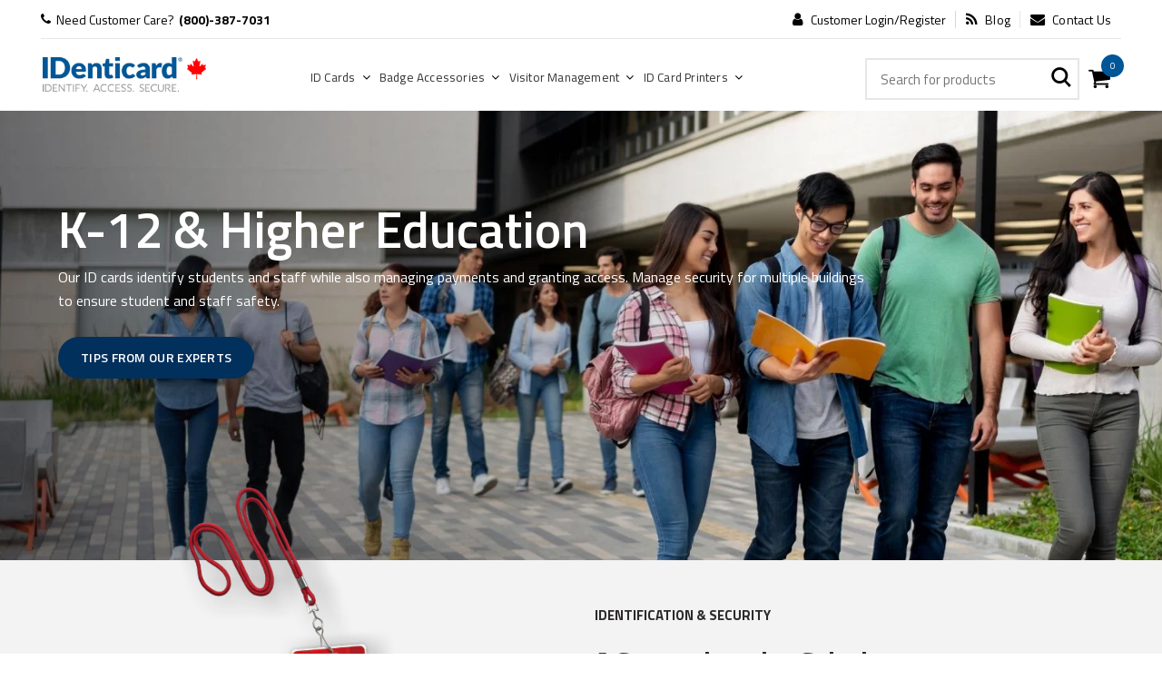

--- FILE ---
content_type: text/html; charset=utf-8
request_url: https://identicard.ca/pages/id-solutions-for-education
body_size: 42591
content:
<!doctype html>
<!--[if IE 8]><html class="no-js lt-ie9" lang="en"> <![endif]-->
<!--[if IE 9 ]><html class="ie9 no-js"> <![endif]-->
<!--[if (gt IE 9)|!(IE)]><!--> <html class="no-js" lang="en"> <!--<![endif]-->
<head>

<script
src='//fw-cdn.com/11599187/4250080.js'
chat='true' widgetId='95b5ac7f-6450-404f-9182-c6fc6bfbaf34'>
</script>

  <script>
  
    window.fwcrm.on('widget:loaded', function() {    
      window.fcWidget.conversation.setConversationProperties({"cf_source":"IDENTICARDCA"});     
      if (window.location.href.indexOf("#launch") > -1) {                
        window.fcWidget.open();                
      }    
    });
  
  </script>

  <!-- Google Tag Manager -->
<script>(function(w,d,s,l,i){w[l]=w[l]||[];w[l].push({'gtm.start':
    new Date().getTime(),event:'gtm.js'});var f=d.getElementsByTagName(s)[0],
    j=d.createElement(s),dl=l!='dataLayer'?'&l='+l:'';j.async=true;j.src=
    'https://www.googletagmanager.com/gtm.js?id='+i+dl;f.parentNode.insertBefore(j,f);
})(window,document,'script','dataLayer','GTM-MDJ4BVD');

</script>
<!-- End Google Tag Manager -->





<!-- Added by AVADA SEO Suite -->


<!-- /Added by AVADA SEO Suite -->

  <!-- Basic page needs ================================================== -->
  <meta charset="utf-8">
  <meta http-equiv="Content-Type" content="text/html; charset=utf-8">
  <link rel="shortcut icon" href="//identicard.ca/cdn/shop/t/92/assets/IDenticard-Favicon.png?v=6787857811157901371766997713" type="image/png" />
  
  <title>ID Solutions for Education - IDenticard Canada</title>
  

  
<!-- Hotjar Tracking Code for https://www.identicard.com/ -->
<script>
    (function(h,o,t,j,a,r){
        h.hj=h.hj||function(){(h.hj.q=h.hj.q||[]).push(arguments)};
        h._hjSettings={hjid:1330627,hjsv:6};
        a=o.getElementsByTagName('head')[0];
        r=o.createElement('script');r.async=1;
        r.src=t+h._hjSettings.hjid+j+h._hjSettings.hjsv;
        a.appendChild(r);
    })(window,document,'https://static.hotjar.com/c/hotjar-','.js?sv=');
</script>
  
  

  <!-- Helpers ================================================== -->
  <!-- /snippets/social-meta-tags.liquid -->


  <meta property="og:type" content="website">
  <meta property="og:title" content="ID Solutions for Education">
  


  <meta property="og:url" content="https://identicard.ca/pages/id-solutions-for-education">
  <meta property="og:site_name" content="IDenticard Canada">





<meta name="twitter:card" content="summary">


  
    <link rel="canonical" href="https://identicard.ca/pages/id-solutions-for-education">
  
  
  <meta name="viewport" content="width=device-width, initial-scale=1, minimum-scale=1, maximum-scale=1" />
  
  <meta name="theme-color" content="">
  <link href="//identicard.ca/cdn/shop/t/92/assets/bootstrap.min.css?v=9987845377613521821767001603" rel="stylesheet" type="text/css" media="all" />
  <!-- CSS ==================================================+ -->
  
  <link href="//identicard.ca/cdn/shop/t/92/assets/chat-box-button.css?v=177811792980060638071766997674" rel="stylesheet" type="text/css" media="all" />
  <link href="//identicard.ca/cdn/shop/t/92/assets/woodmart.css?v=17988835539178055051766997783" rel="stylesheet" type="text/css" media="all" />
  <link href="//identicard.ca/cdn/shop/t/92/assets/font-awesome.min.css?v=113312282277748132781766997692" rel="stylesheet" type="text/css" media="all" />
  <link href="//identicard.ca/cdn/shop/t/92/assets/owl.carousel.min.css?v=145426782246919001381766997740" rel="stylesheet" type="text/css" media="all" />
  <link href="//identicard.ca/cdn/shop/t/92/assets/magnific-popup.css?v=90148344948437341381766997728" rel="stylesheet" type="text/css" media="all" />
  <link href="//identicard.ca/cdn/shop/t/92/assets/styles.css?v=49316286803969311161766997831" rel="stylesheet" type="text/css" media="all" />
  <link href="//identicard.ca/cdn/shop/t/92/assets/cms.css?v=178905645653605473691766997676" rel="stylesheet" type="text/css" media="all" />
  <link href="//identicard.ca/cdn/shop/t/92/assets/custom.css?v=174490901778273393951766997831" rel="stylesheet" type="text/css" media="all" />
  <link href="//identicard.ca/cdn/shop/t/92/assets/industrycms.css?v=131427393455644494701768564827" rel="stylesheet" type="text/css" media="all" />
  <link href="//identicard.ca/cdn/shop/t/92/assets/photoswipe.css?v=163803283482332198031766997741" rel="stylesheet" type="text/css" media="all" />
  
  <link href="//identicard.ca/cdn/shop/t/92/assets/animate.css?v=46562366335879635691766997665" rel="stylesheet" type="text/css" media="all" />
  <link href="//identicard.ca/cdn/shop/t/92/assets/color-config.css?v=78609376602849281711766997831" rel="stylesheet" type="text/css" media="all" />
  <link href="//identicard.ca/cdn/shop/t/92/assets/theme-index.css?v=91982379250552621561768490632" rel="stylesheet" type="text/css" media="all" />
  <!-- Header hook for plugins ================================================== -->
  <script>window.performance && window.performance.mark && window.performance.mark('shopify.content_for_header.start');</script><meta id="shopify-digital-wallet" name="shopify-digital-wallet" content="/51833929927/digital_wallets/dialog">
<meta name="shopify-checkout-api-token" content="6b7837e062f0668e425f45410be74284">
<script async="async" src="/checkouts/internal/preloads.js?locale=en-CA"></script>
<script id="apple-pay-shop-capabilities" type="application/json">{"shopId":51833929927,"countryCode":"CA","currencyCode":"CAD","merchantCapabilities":["supports3DS"],"merchantId":"gid:\/\/shopify\/Shop\/51833929927","merchantName":"IDenticard Canada","requiredBillingContactFields":["postalAddress","email","phone"],"requiredShippingContactFields":["postalAddress","email","phone"],"shippingType":"shipping","supportedNetworks":["visa","masterCard","amex","discover","interac","jcb"],"total":{"type":"pending","label":"IDenticard Canada","amount":"1.00"},"shopifyPaymentsEnabled":true,"supportsSubscriptions":true}</script>
<script id="shopify-features" type="application/json">{"accessToken":"6b7837e062f0668e425f45410be74284","betas":["rich-media-storefront-analytics"],"domain":"identicard.ca","predictiveSearch":true,"shopId":51833929927,"locale":"en"}</script>
<script>var Shopify = Shopify || {};
Shopify.shop = "identicard-canada.myshopify.com";
Shopify.locale = "en";
Shopify.currency = {"active":"CAD","rate":"1.0"};
Shopify.country = "CA";
Shopify.theme = {"name":"IDCA [CSS Optimization] [Theme Cleanup]","id":152026939591,"schema_name":"Woodmart","schema_version":"1.4","theme_store_id":null,"role":"main"};
Shopify.theme.handle = "null";
Shopify.theme.style = {"id":null,"handle":null};
Shopify.cdnHost = "identicard.ca/cdn";
Shopify.routes = Shopify.routes || {};
Shopify.routes.root = "/";</script>
<script type="module">!function(o){(o.Shopify=o.Shopify||{}).modules=!0}(window);</script>
<script>!function(o){function n(){var o=[];function n(){o.push(Array.prototype.slice.apply(arguments))}return n.q=o,n}var t=o.Shopify=o.Shopify||{};t.loadFeatures=n(),t.autoloadFeatures=n()}(window);</script>
<script id="shop-js-analytics" type="application/json">{"pageType":"page"}</script>
<script defer="defer" async type="module" src="//identicard.ca/cdn/shopifycloud/shop-js/modules/v2/client.init-shop-cart-sync_BT-GjEfc.en.esm.js"></script>
<script defer="defer" async type="module" src="//identicard.ca/cdn/shopifycloud/shop-js/modules/v2/chunk.common_D58fp_Oc.esm.js"></script>
<script defer="defer" async type="module" src="//identicard.ca/cdn/shopifycloud/shop-js/modules/v2/chunk.modal_xMitdFEc.esm.js"></script>
<script type="module">
  await import("//identicard.ca/cdn/shopifycloud/shop-js/modules/v2/client.init-shop-cart-sync_BT-GjEfc.en.esm.js");
await import("//identicard.ca/cdn/shopifycloud/shop-js/modules/v2/chunk.common_D58fp_Oc.esm.js");
await import("//identicard.ca/cdn/shopifycloud/shop-js/modules/v2/chunk.modal_xMitdFEc.esm.js");

  window.Shopify.SignInWithShop?.initShopCartSync?.({"fedCMEnabled":true,"windoidEnabled":true});

</script>
<script>(function() {
  var isLoaded = false;
  function asyncLoad() {
    if (isLoaded) return;
    isLoaded = true;
    var urls = ["https:\/\/portal.zakeke.com\/Scripts\/integration\/shopify\/product.js?shop=identicard-canada.myshopify.com","https:\/\/d23dclunsivw3h.cloudfront.net\/redirect-app.js?shop=identicard-canada.myshopify.com","https:\/\/seo.apps.avada.io\/avada-seo-installed.js?shop=identicard-canada.myshopify.com","https:\/\/gdprcdn.b-cdn.net\/js\/gdpr_cookie_consent.min.js?shop=identicard-canada.myshopify.com","https:\/\/ufe.helixo.co\/scripts\/sdk.min.js?shop=identicard-canada.myshopify.com","\/\/searchserverapi1.com\/widgets\/shopify\/init.js?a=3s5P3h9k6f\u0026shop=identicard-canada.myshopify.com"];
    for (var i = 0; i < urls.length; i++) {
      var s = document.createElement('script');
      s.type = 'text/javascript';
      s.async = true;
      s.src = urls[i];
      var x = document.getElementsByTagName('script')[0];
      x.parentNode.insertBefore(s, x);
    }
  };
  if(window.attachEvent) {
    window.attachEvent('onload', asyncLoad);
  } else {
    window.addEventListener('load', asyncLoad, false);
  }
})();</script>
<script id="__st">var __st={"a":51833929927,"offset":-18000,"reqid":"cab99304-a41d-4e58-9ae5-6be26960e07e-1769344341","pageurl":"identicard.ca\/pages\/id-solutions-for-education","s":"pages-74026877127","u":"8c30463cc234","p":"page","rtyp":"page","rid":74026877127};</script>
<script>window.ShopifyPaypalV4VisibilityTracking = true;</script>
<script id="captcha-bootstrap">!function(){'use strict';const t='contact',e='account',n='new_comment',o=[[t,t],['blogs',n],['comments',n],[t,'customer']],c=[[e,'customer_login'],[e,'guest_login'],[e,'recover_customer_password'],[e,'create_customer']],r=t=>t.map((([t,e])=>`form[action*='/${t}']:not([data-nocaptcha='true']) input[name='form_type'][value='${e}']`)).join(','),a=t=>()=>t?[...document.querySelectorAll(t)].map((t=>t.form)):[];function s(){const t=[...o],e=r(t);return a(e)}const i='password',u='form_key',d=['recaptcha-v3-token','g-recaptcha-response','h-captcha-response',i],f=()=>{try{return window.sessionStorage}catch{return}},m='__shopify_v',_=t=>t.elements[u];function p(t,e,n=!1){try{const o=window.sessionStorage,c=JSON.parse(o.getItem(e)),{data:r}=function(t){const{data:e,action:n}=t;return t[m]||n?{data:e,action:n}:{data:t,action:n}}(c);for(const[e,n]of Object.entries(r))t.elements[e]&&(t.elements[e].value=n);n&&o.removeItem(e)}catch(o){console.error('form repopulation failed',{error:o})}}const l='form_type',E='cptcha';function T(t){t.dataset[E]=!0}const w=window,h=w.document,L='Shopify',v='ce_forms',y='captcha';let A=!1;((t,e)=>{const n=(g='f06e6c50-85a8-45c8-87d0-21a2b65856fe',I='https://cdn.shopify.com/shopifycloud/storefront-forms-hcaptcha/ce_storefront_forms_captcha_hcaptcha.v1.5.2.iife.js',D={infoText:'Protected by hCaptcha',privacyText:'Privacy',termsText:'Terms'},(t,e,n)=>{const o=w[L][v],c=o.bindForm;if(c)return c(t,g,e,D).then(n);var r;o.q.push([[t,g,e,D],n]),r=I,A||(h.body.append(Object.assign(h.createElement('script'),{id:'captcha-provider',async:!0,src:r})),A=!0)});var g,I,D;w[L]=w[L]||{},w[L][v]=w[L][v]||{},w[L][v].q=[],w[L][y]=w[L][y]||{},w[L][y].protect=function(t,e){n(t,void 0,e),T(t)},Object.freeze(w[L][y]),function(t,e,n,w,h,L){const[v,y,A,g]=function(t,e,n){const i=e?o:[],u=t?c:[],d=[...i,...u],f=r(d),m=r(i),_=r(d.filter((([t,e])=>n.includes(e))));return[a(f),a(m),a(_),s()]}(w,h,L),I=t=>{const e=t.target;return e instanceof HTMLFormElement?e:e&&e.form},D=t=>v().includes(t);t.addEventListener('submit',(t=>{const e=I(t);if(!e)return;const n=D(e)&&!e.dataset.hcaptchaBound&&!e.dataset.recaptchaBound,o=_(e),c=g().includes(e)&&(!o||!o.value);(n||c)&&t.preventDefault(),c&&!n&&(function(t){try{if(!f())return;!function(t){const e=f();if(!e)return;const n=_(t);if(!n)return;const o=n.value;o&&e.removeItem(o)}(t);const e=Array.from(Array(32),(()=>Math.random().toString(36)[2])).join('');!function(t,e){_(t)||t.append(Object.assign(document.createElement('input'),{type:'hidden',name:u})),t.elements[u].value=e}(t,e),function(t,e){const n=f();if(!n)return;const o=[...t.querySelectorAll(`input[type='${i}']`)].map((({name:t})=>t)),c=[...d,...o],r={};for(const[a,s]of new FormData(t).entries())c.includes(a)||(r[a]=s);n.setItem(e,JSON.stringify({[m]:1,action:t.action,data:r}))}(t,e)}catch(e){console.error('failed to persist form',e)}}(e),e.submit())}));const S=(t,e)=>{t&&!t.dataset[E]&&(n(t,e.some((e=>e===t))),T(t))};for(const o of['focusin','change'])t.addEventListener(o,(t=>{const e=I(t);D(e)&&S(e,y())}));const B=e.get('form_key'),M=e.get(l),P=B&&M;t.addEventListener('DOMContentLoaded',(()=>{const t=y();if(P)for(const e of t)e.elements[l].value===M&&p(e,B);[...new Set([...A(),...v().filter((t=>'true'===t.dataset.shopifyCaptcha))])].forEach((e=>S(e,t)))}))}(h,new URLSearchParams(w.location.search),n,t,e,['guest_login'])})(!0,!0)}();</script>
<script integrity="sha256-4kQ18oKyAcykRKYeNunJcIwy7WH5gtpwJnB7kiuLZ1E=" data-source-attribution="shopify.loadfeatures" defer="defer" src="//identicard.ca/cdn/shopifycloud/storefront/assets/storefront/load_feature-a0a9edcb.js" crossorigin="anonymous"></script>
<script data-source-attribution="shopify.dynamic_checkout.dynamic.init">var Shopify=Shopify||{};Shopify.PaymentButton=Shopify.PaymentButton||{isStorefrontPortableWallets:!0,init:function(){window.Shopify.PaymentButton.init=function(){};var t=document.createElement("script");t.src="https://identicard.ca/cdn/shopifycloud/portable-wallets/latest/portable-wallets.en.js",t.type="module",document.head.appendChild(t)}};
</script>
<script data-source-attribution="shopify.dynamic_checkout.buyer_consent">
  function portableWalletsHideBuyerConsent(e){var t=document.getElementById("shopify-buyer-consent"),n=document.getElementById("shopify-subscription-policy-button");t&&n&&(t.classList.add("hidden"),t.setAttribute("aria-hidden","true"),n.removeEventListener("click",e))}function portableWalletsShowBuyerConsent(e){var t=document.getElementById("shopify-buyer-consent"),n=document.getElementById("shopify-subscription-policy-button");t&&n&&(t.classList.remove("hidden"),t.removeAttribute("aria-hidden"),n.addEventListener("click",e))}window.Shopify?.PaymentButton&&(window.Shopify.PaymentButton.hideBuyerConsent=portableWalletsHideBuyerConsent,window.Shopify.PaymentButton.showBuyerConsent=portableWalletsShowBuyerConsent);
</script>
<script data-source-attribution="shopify.dynamic_checkout.cart.bootstrap">document.addEventListener("DOMContentLoaded",(function(){function t(){return document.querySelector("shopify-accelerated-checkout-cart, shopify-accelerated-checkout")}if(t())Shopify.PaymentButton.init();else{new MutationObserver((function(e,n){t()&&(Shopify.PaymentButton.init(),n.disconnect())})).observe(document.body,{childList:!0,subtree:!0})}}));
</script>
<link id="shopify-accelerated-checkout-styles" rel="stylesheet" media="screen" href="https://identicard.ca/cdn/shopifycloud/portable-wallets/latest/accelerated-checkout-backwards-compat.css" crossorigin="anonymous">
<style id="shopify-accelerated-checkout-cart">
        #shopify-buyer-consent {
  margin-top: 1em;
  display: inline-block;
  width: 100%;
}

#shopify-buyer-consent.hidden {
  display: none;
}

#shopify-subscription-policy-button {
  background: none;
  border: none;
  padding: 0;
  text-decoration: underline;
  font-size: inherit;
  cursor: pointer;
}

#shopify-subscription-policy-button::before {
  box-shadow: none;
}

      </style>

<script>window.performance && window.performance.mark && window.performance.mark('shopify.content_for_header.end');</script>
  <!-- /snippets/oldIE-js.liquid -->


<!--[if lt IE 9]>
<script src="//cdnjs.cloudflare.com/ajax/libs/html5shiv/3.7.2/html5shiv.min.js" type="text/javascript"></script>
<script src="//identicard.ca/cdn/shop/t/92/assets/respond.min.js?v=52248677837542619231766997760" type="text/javascript"></script>
<link href="//identicard.ca/cdn/shop/t/92/assets/respond-proxy.html" id="respond-proxy" rel="respond-proxy" />
<link href="//identicard.ca/search?q=43e6ce36df13db2a411aa2a974ebdf78" id="respond-redirect" rel="respond-redirect" />
<script src="//identicard.ca/search?q=43e6ce36df13db2a411aa2a974ebdf78" type="text/javascript"></script>
<![endif]-->



  <script src="//identicard.ca/cdn/shop/t/92/assets/vendor.js?v=113621509916466055761766997775" type="text/javascript"></script>
  <script src="//identicard.ca/cdn/shop/t/92/assets/bootstrap.min.js?v=135618559580299884151766997669" type="text/javascript"></script>
  
<link href="//fonts.googleapis.com/css?family=Titillium Web:300italic,400italic,500italic,600italic,700italic,800italic,700,300,600,800,400,500&amp;subset=cyrillic-ext,greek-ext,latin,latin-ext,cyrillic,greek,vietnamese" rel='stylesheet' type='text/css'><link href="//fonts.googleapis.com/css?family=Titillium Web:300italic,400italic,500italic,600italic,700italic,800italic,700,300,600,800,400,500&amp;subset=cyrillic-ext,greek-ext,latin,latin-ext,cyrillic,greek,vietnamese" rel='stylesheet' type='text/css'><link href="//fonts.googleapis.com/css?family=Titillium Web:300italic,400italic,500italic,600italic,700italic,800italic,700,300,600,800,400,500&amp;subset=cyrillic-ext,greek-ext,latin,latin-ext,cyrillic,greek,vietnamese" rel='stylesheet' type='text/css'><link href="//fonts.googleapis.com/css?family=Titillium Web:300italic,400italic,500italic,600italic,700italic,800italic,700,300,600,800,400,500&amp;subset=cyrillic-ext,greek-ext,latin,latin-ext,cyrillic,greek,vietnamese" rel='stylesheet' type='text/css'><link href="//fonts.googleapis.com/css?family=Titillium Web:300italic,400italic,500italic,600italic,700italic,800italic,700,300,600,800,400,500&amp;subset=cyrillic-ext,greek-ext,latin,latin-ext,cyrillic,greek,vietnamese" rel='stylesheet' type='text/css'>
<link href="//fonts.googleapis.com/css?family=Titillium Web:300italic,400italic,500italic,600italic,700italic,800italic,700,300,600,800,400,500&amp;subset=cyrillic-ext,greek-ext,latin,latin-ext,cyrillic,greek,vietnamese" rel='stylesheet' type='text/css'><script type="text/javascript">
    var productsObj = {};
    var swatch_color_type = 1;
    var product_swatch_size = 'size-small';
    var asset_url = '//identicard.ca/cdn/shop/t/92/assets//?v=8628';
    var money_format = '<span class="money">${{amount}}</span>';
    var multi_language = false;
    var OSName="Unknown OS";
    if (navigator.appVersion.indexOf("Win")!=-1) OSName="Windows";
    if (navigator.appVersion.indexOf("Mac")!=-1) OSName="Mac OS X";
    if (navigator.appVersion.indexOf("X11")!=-1) OSName="UNIX";
    if (navigator.appVersion.indexOf("Linux")!=-1) OSName="Linux";
    $('html').addClass('platform-'+OSName);
  </script>
  <script src="//identicard.ca/cdn/shop/t/92/assets/lang2.js?v=31446015676001772991766997722" type="text/javascript"></script>
<script>
  var translator = {
    current_lang : jQuery.cookie("language"),
    init: function() {
      translator.updateStyling();	 
      translator.updateLangSwitcher();
    },
    updateStyling: function() {
        var style;
        if (translator.isLang2()) {
          style = "<style>*[data-translate] {visibility:hidden} .lang1 {display:none}</style>";          
        } else {
          style = "<style>*[data-translate] {visibility:visible} .lang2 {display:none}</style>";
        }
        jQuery('head').append(style);
    },
    updateLangSwitcher: function() { 
      if (translator.isLang2()) {
        jQuery(".menu-item-type-language .woodmart-nav-link").removeClass('active');
        jQuery(".menu-item-type-language .woodmart-nav-link.lang-2").addClass("active");
      }
    },
    getTextToTranslate: function(selector) {
      var result = window.lang2;
      var params;
      if (selector.indexOf("|") > 0) {
        var devideList = selector.split("|");
        selector = devideList[0];
        params = devideList[1].split(",");
      }

      var selectorArr = selector.split('.');
      if (selectorArr) {
        for (var i = 0; i < selectorArr.length; i++) {
            result = result[selectorArr[i]];
        }
      } else {
        result = result[selector];
      }
      if (result && result.one && result.other) {
        var countEqual1 = true;
        for (var i = 0; i < params.length; i++) {
          if (params[i].indexOf("count") >= 0) {
            variables = params[i].split(":");
            if (variables.length>1) {
              var count = variables[1];
              if (count > 1) {
                countEqual1 = false;
              }
            }
          }
        } 
        if (countEqual1) {
          result = result.one;
        } else {
          result = result.other;
        }
      } 
      
      if (params && params.length>0) {
        result = result.replace(/{{\s*/g, "{{");
        result = result.replace(/\s*}}/g, "}}");
        for (var i = 0; i < params.length; i++) {
          variables = params[i].split(":");
          if (variables.length>1) {
            result = result.replace("{{"+variables[0]+"}}", variables[1]);
          }          
        }
      }
      

      return result;
    },
    isLang2: function() {
      return translator.current_lang && translator.current_lang == 2;
    }, 
    doTranslate: function(blockSelector) {
      if (translator.isLang2()) {
        jQuery(blockSelector + " [data-translate]").each(function(e) {          
          var item = jQuery(this);
          var selector = item.attr("data-translate");
          var text = translator.getTextToTranslate(selector); 
          if (item.attr("translate-item")) {
            var attribute = item.attr("translate-item");
            if (attribute == 'blog-date-author') {
              item.html(text);
            } else if (attribute!="") {            
              item.attr(attribute,text);
            }
          } else if (item.is("input")) { 
            if(item.is("input[type=search]")){
            	item.attr("placeholder", text);
            }else{
            	item.val(text);
            }
            
          } else {
            item.text(text);
          }
          item.css("visibility","visible");
        });
      }
    }   
  };
  translator.init(); 
  jQuery(document).ready(function() {     
    jQuery('.select-language a').on('click', function(){ 
      var value = jQuery(this).data('lang');
      jQuery.cookie('language', value, {expires:10, path:'/'});
      location.reload();
    });
  	translator.doTranslate("body");
  });
</script>
  <style>
    
      .single-product-content .product-options .selector-wrapper {
        display: none;
      }
    
    
    
  </style>

					
					<script src="//identicard.ca/cdn/shop/t/92/assets/callforprice_init.js?v=88569138293019370481766997671" type="text/javascript"></script>
					 
					
					<script src="//identicard.ca/cdn/shop/t/92/assets/callforprice.js?v=145608080815286918981766997671" type="text/javascript"></script>
					 

 
<!-- "snippets/pagefly-header.liquid" was not rendered, the associated app was uninstalled -->
  
  <script>
  window.zakekeProductAdvancedProcessing = true;
  
  
  window.zakekePricingData = {
    variantId: 37706347839687,
    cart: {"note":null,"attributes":{},"original_total_price":0,"total_price":0,"total_discount":0,"total_weight":0.0,"item_count":0,"items":[],"requires_shipping":false,"currency":"CAD","items_subtotal_price":0,"cart_level_discount_applications":[],"checkout_charge_amount":0},
    product: {"id":6107755741383,"title":"Customization","handle":"customization","description":"","published_at":"2020-11-24T03:12:24-05:00","created_at":"2020-12-02T15:36:18-05:00","vendor":"IDenticard.com","type":"zakeke-design","tags":[],"price":1,"price_min":1,"price_max":1,"available":true,"price_varies":false,"compare_at_price":null,"compare_at_price_min":0,"compare_at_price_max":0,"compare_at_price_varies":false,"variants":[{"id":37706347839687,"title":"Default Title","option1":"Default Title","option2":null,"option3":null,"sku":"","requires_shipping":false,"taxable":true,"featured_image":null,"available":true,"name":"Customization","public_title":null,"options":["Default Title"],"price":1,"weight":0,"compare_at_price":null,"inventory_management":null,"barcode":"","requires_selling_plan":false,"selling_plan_allocations":[],"quantity_rule":{"min":1,"max":null,"increment":1}}],"images":[],"featured_image":null,"options":["Title"],"requires_selling_plan":false,"selling_plan_groups":[],"content":""}
  };
  

  window.zakekeShopLocales = [
    
    {
      iso_code: "en",
      root_url: "\/",
      primary: true
    },
    
  ];
</script>

<script src="https://unpkg.com/@glidejs/glide@3.4.1/dist/glide.js"></script>
<!-- Required Core Stylesheet -->
<link rel="stylesheet" href="https://unpkg.com/@glidejs/glide@3.4.1/dist/css/glide.core.css">
<!-- Optional Theme Stylesheet -->
<link rel="stylesheet" href="https://unpkg.com/@glidejs/glide@3.4.1/dist/css/glide.theme.css">

<style>
.glide__arrow.prev {
    left: 0;
    }

.glide__arrow.next {
    right: 0;
}

.glide__slides {
    margin: 0px;
    list-style: none;
}

.glide__arrow {
  border: none !important;
  box-shadow: none !important;
}
  
.zakeke-cart-preview-window {
    position: fixed;
top: 0;
    left: 0;
    width: 100%;
    height: 100%;
    background: rgba(0, 0, 0, 0.94);
z-index: 1000;
    display: flex;
    flex-direction: column;
    align-items: center;
    justify-content: center;
    user-select: none;
}

.zakeke-cart-preview-window-label {
    padding: 20px;
}

.zakeke-cart-preview-window-label h3
{
    color: white;
}

.zakeke-cart-previews {
    position: relative;
    max-width: 260px;
}

@media (max-width: 768px) {
    .zakeke-cart-previews {
      max-width: 130px;
	}
}

.zakeke-cart-preview {
    cursor: pointer;
}
</style>
  
  
 
<!-- BEGIN app block: shopify://apps/ufe-cross-sell-upsell-bundle/blocks/app-embed/588d2ac5-62f3-4ccd-8638-da98ec61fa90 -->



<script>
  window.isUfeInstalled = true;
  
  window.ufeStore = {
    collections: [],
    tags: ''.split(','),
    selectedVariantId: null,
    moneyFormat: "${{amount}}",
    moneyFormatWithCurrency: "${{amount}} CAD",
    currency: "CAD",
    customerId: null,
    productAvailable: null,
    productMapping: [],
    meta: {
        pageType: 'static' ,
        productId: null ,
        selectedVariantId: null,
        collectionId: null
    }
  }
  


  
    window.ufeStore.cartTotal = 0;
    window.ufeStore.cart = {"note":null,"attributes":{},"original_total_price":0,"total_price":0,"total_discount":0,"total_weight":0.0,"item_count":0,"items":[],"requires_shipping":false,"currency":"CAD","items_subtotal_price":0,"cart_level_discount_applications":[],"checkout_charge_amount":0},
    
  

   window.ufeStore.localization = {};
  
  

  window.ufeStore.localization.availableCountries = ["CA"];
  window.ufeStore.localization.availableLanguages = ["en"];

  console.log("%c UFE: Funnel Engines ⚡️ Full Throttle 🦾😎!", 'font-weight: bold; letter-spacing: 2px; font-family: system-ui, -apple-system, BlinkMacSystemFont, "Segoe UI", "Roboto", "Oxygen", "Ubuntu", Arial, sans-serif;font-size: 20px;color: rgb(25, 124, 255); text-shadow: 1px 1px 0 rgb(62, 246, 255)');
  console.log(`%c \n Funnels on IDenticard Canada is powered by Upsell Funnel Engine. \n  \n   → Positive ROI Guaranteed \n   → #1 Upsell Funnel App\n   → Increased AOV & LTV\n   → All-In-One Upsell & Cross Sell\n  \n Know more: https://helixo.co/ufe \n\n  \n  `,'font-size: 12px;font-family: monospace;padding: 1px 2px;line-height: 1');
   
</script>


<script async src="https://ufe.helixo.co/scripts/app-core.min.js?shop=identicard-canada.myshopify.com"></script><!-- END app block --><!-- BEGIN app block: shopify://apps/analyzify-ga4-ads-tracking/blocks/app-embed-v4/69637cfd-dd6f-4511-aa97-7037cfb5515c -->


<!-- BEGIN app snippet: an_analyzify_settings -->







<script defer>
  // AN_ANALYZIFY_SETTINGS
  (() => {
    try {
      const startTime = performance.now();
      window.analyzify = window.analyzify || {};
  
      window.analyzify.log = (t, groupName, nestedGroupName) => {
        try {
          const styles = {
            default: 'color:#fff;background:#413389;',
            an_analyzify: 'color:#fff;background:#1f77b4;', 
            an_analyzify_settings: 'color:#fff;background:#ff7f0e;', 
            an_fb: 'color:#fff;background:#2ca02c;', 
            an_criteo: 'color:#fff;background:#d62728;', 
            an_bing: 'color:#fff;background:#9467bd;', 
            an_clarity: 'color:#fff;background:#8c564b;', 
            an_hotjar: 'color:#fff;background:#8c564b;', 
            an_gtm: 'color:#fff;background:#e377c2;', 
            an_klaviyo: 'color:#fff;background:#7f7f7f;', 
            an_pinterest: 'color:#fff;background:#bcbd22;', 
            an_rebuy: 'color:#fff;background:#17becf;', 
            an_tiktok: 'color:#fff;background:#ffbb78;', 
            an_x: 'color:#fff;background:#98df8a;', 
            an_consent: 'color:#fff;background:#ff9896;' 
          };

          if (window.analyzify.logging && t != null) {
            const style = styles[groupName] || styles['default'];
            console.log(`%c[${groupName || 'Analyzify'}]${nestedGroupName ? ` ${nestedGroupName}` : ''}`, style, t);
            analyzify.logs.push(t);
            if (analyzify?.stopAtLog) {
              debugger;
            }
          }
        } catch (error) {
          console.error("Error processing analyzify settings:", error);
        }
      }

      (() => {
        try {
          window.analyzify = {
            ...window.analyzify,
            logging: "" == "true",
            logs: [],
            testing_environment: false,
            consent_version: null,
            initial_load: {},
            variant_changed_with_view_item: false,
            chunk_size: 25,
            properties: {
              GTM: {
                status: true,
                id: "",
                multiple_view_item_list: false,
                feed_country: "",
                feed_region: "",
                feed_language: "",
                merchant_id: "",
                enhanced_params: true,
                replace_session_id: false,
                replace_gclid: false,
                variant_changed: true,
                generate_lead: true,
              },
              GADS: {
                status:false, 
                conversion_linker:false, 
                allow_ad_personalization_signals:false,
                ads_data_redaction:false,
                url_passthrough:false,
                primary: {
                  status:false,
                  id: "",
                  feed_country: "CA",
                  feed_region: "CA",
                  merchant_id: "",
                  feed_language: "",
                  product_id_format: "product_sku", 
                  replace_session_id:false,
                  replace_gclid:false,
                  remarketing: {
                    status:false,
                    gads_remarketing_id_format: "product_sku",
                    events: { 
                      view_item_list: false, 
                      view_item: false,
                      add_to_cart: false,
                      remove_from_cart: false,
                      begin_checkout: false,
                      purchase: false,
                      generate_lead: false,
                    }
                  },
                  conversions: {
                    view_item: {
                        status: false,
                        value: "",
                    },
                    add_to_cart: {
                        status: false,
                        value: "",
                    },
                    begin_checkout: {
                        status: false,
                        value: "",
                    },
                    purchase: {
                        status: false,
                        value: "",
                    },
                    generate_lead: {
                      status: false,
                      value: "",
                    }
                  }
                },
                secondary: {
                  status: false,
                  id: "",
                  feed_country: "",
                  feed_region: "CA",
                  merchant_id: "",
                  feed_language: "",
                  product_id_format: "product_sku",
                  remarketing: {
                    gads_remarketing_id_format: "product_sku",
                    status: false,
                    events: {
                      view_item_list: false,
                      view_item: false,
                      add_to_cart: false,
                      remove_from_cart: false,
                      begin_checkout: false,
                      purchase: false,
                      generate_lead: false,
                    }
                  },
                  conversions: {
                    view_item: {
                      status: false,
                      value: "",
                    },
                    add_to_cart:{
                      status: false,
                      value: "",
                    },
                    begin_checkout:{
                      status: false,
                      value: "",
                    },
                    purchase:{
                      status: false,
                      value: "",
                    },
                    generate_lead: {
                      status: false,
                      value: "",
                    }
                  }
                }
              },
              GA4: {
                status: false,
                multiple_view_item_list: false,
                enhanced_params: true,
                all_forms: false,
                primary: {
                  status: false,
                  id: "",
                  product_id_format: "product_sku",
                  replace_session_id: false,
                  events: {
                    variant_changed: true,
                    view_item_list: false,
                    select_item: false,
                    nav_click: false,
                    view_item: false,
                    add_to_cart: false,
                    add_to_wishlist: false,
                    view_cart: false,
                    remove_from_cart: false,
                    begin_checkout: false,
                    purchase: false,
                    generate_lead: true,
                    page_404: true,
                  }
                },
                secondary: {
                  status: false,
                  id: "G-YT6X69DHL5",
                  product_id_format: "product_sku",
                  replace_session_id: false,
                  events: {
                      variant_changed: true,
                      view_item_list: true,
                      select_item: true,
                      nav_click: false,
                      view_item: true,
                      add_to_cart: true,
                      add_to_wishlist: true,
                      view_cart: true,
                      remove_from_cart: true,
                      begin_checkout: true,
                      purchase: false,
                      generate_lead: true, // @check & set: false
                      page_404: true,
                  }
                } 
              },
              X: {
                status: false,
                id:"",
                product_id_format: "product_sku",
                events:{
                    page_view: "",
                    add_to_cart: "",
                    begin_checkout: "",
                    search: ""
                }
              },
              BING: {
                status: false,
                id: "",
                product_id_format: "product_sku",
                events: {
                    home: true,
                    view_item: true,
                    view_item_list: true,
                    view_cart: true,
                    search: true,
                    add_to_cart: false,
                    begin_checkout: false,
                    purchase: false
                }
              },
              FACEBOOK: {
                status: false,
                all_forms: false,
                primary: {
                    status: false,
                    id: "",
                    product_id_format: "",
                    events: {
                        view_content: false,
                        view_collection: true,
                        search: false,
                        add_to_cart: false,
                        add_to_wishlist: false,
                        view_cart: true,
                        initiate_checkout: false,
                        add_payment_info: false,
                        generate_lead: true,
                        purchase: false,
                    }
                },
                secondary: {
                    status: false,
                    id: "",
                    product_id_format: "",
                    events: {
                        view_content: false,
                        view_collection: true,
                        search: false,
                        add_to_cart: false,
                        add_to_wishlist: false,
                        view_cart: true,
                        initiate_checkout: false,
                        add_payment_info: false,
                        generate_lead: true,
                        purchase: false,
                    }
                }
              },
              SERVERSIDE: {
                store_id: null,
                status: false,
                measurement_id: null,
                datalayer: false,
                endpoint: 'https://analyzifycdn.com/collect',
                testEndpoint: 'https://stag.analyzifycdn.com/collect', 
                azfy_attribution: 'dual',
                shop_domain: "identicard.ca",
                all_forms: false,
                events: {
                    add_to_cart: false,
                    view_item: true,
                    page_view: true,
                    begin_checkout: false,
                    search: true,
                    generate_lead: true,
                },
                sendCartUpdateDebug: false,
              },
              PINTEREST:{
                status: false,
                id: "",
                product_id_format: "product_sku",
                events:{
                    view_item_list: false,
                    view_item: false,
                    add_to_cart: false,
                    purchase: false,
                }
              },
              CRITEO:{
                status: false,
                id: "",
                product_id_format: "product_sku",
                events:{
                    view_item_list: false,
                    view_item: false,
                    add_to_cart: false,
                    view_cart: false,
                    purchase: false,
                }
              },
              CLARITY:{
                status: false,
                id: "",
                events: {
                  view_item: false,
                  view_item_list: false,
                  view_cart: false,
                  add_to_cart: false,
                  add_to_wishlist: false,
                  remove_from_cart: false,
                  begin_checkout: false,
                  search: false,
                }
              },
              HOTJAR:{
                status: false,
                id: "",
                events: {
                  view_item: false,
                  view_item_list: false,
                  view_cart: false,
                  add_to_cart: false,
                  add_to_wishlist: false,
                  remove_from_cart: false,
                  begin_checkout: false,
                  search: false,
                }
              },             
              SNAPCHAT:{
                status: false,
                id: "",
                events: {
                  view_item: false,
                  add_to_cart: false,
                  initiate_checkout: false,
                },
                product_id_format: "product_sku",
              },
              KLAVIYO:{
                status: false,
                id: "",
                product_id_format: "product_sku",
                events:{
                    subscribe: false, // did not seem to be defined in the settings
                    view_item_list: false,
                    view_item: false,
                    add_to_cart: false,
                    add_to_wishlist: true,
                    begin_checkout: false,
                    search: false,
                    purchase: false, // did not seem to be defined in the settings
                }
              },
              
              TIKTOK:{
                status: false,
                id: "",
                product_id_format: "product_sku",
                all_forms: false,
                events:{
                    view_item: false,
                    add_to_cart: false,
                    begin_checkout: false,
                    search: false,
                    purchase: false,
                    generate_lead: true,
                }
              }
            },
            send_unhashed_email: false,
            hide_raw_userdata: false,
            feed_region: 'CA',
            feed_country: 'CA',
            debug_mode: false,
            rebuy_atc_rfc: false,
            pageFly: false,
            user_id_format: "cid",
            send_user_id: true,
            addedProduct: null
          }
        } catch (error) {
          console.error("Error processing analyzify settings:", error);
        }
      })();

      window.analyzify_custom_classes = '';
      window.analyzify_measurement_id = '';
      window.analyzify_measurement_id_v3 = '';
      window.analyzify.gtag_config = {};

      // @check
      window.collection_sku_list = [
        
      ];

      window.analyzify.cart_attributes = null;
      window.analyzify.eventId = null;
      window.analyzify.cart_id = null;
      window.analyzify.sh_info_obj = {};

      // @check
      const orders = [
        
      ];
      // @check
      const totalOrderPrice = orders.reduce((acc, price) => acc + price, 0);

      window.analyzify.shopify_customer  = {
        
        type: 'visitor',
        
      };

      // @check
      window.analyzify.shopify_template = 'page';

      (() => {
        try {
          
        } catch (error) {
          console.error("Error processing analyzify settings:", error);
        }
      })();

      window.analyzify.detectedCart = {"note":null,"attributes":{},"original_total_price":0,"total_price":0,"total_discount":0,"total_weight":0.0,"item_count":0,"items":[],"requires_shipping":false,"currency":"CAD","items_subtotal_price":0,"cart_level_discount_applications":[],"checkout_charge_amount":0};

      window.analyzify.market = (() => {
        try {
          const marketObj = {
            id: 2324955335,
            handle: "ca",
            language: "en",
            country: "ca"
          }
          return marketObj;
        } catch (error) {
          console.error("Error processing market:", error);
        }
      })();

      window.analyzify.shop = (() => {
        try {
          const shopObj = {
            root_url: null || null,
            locale: "" || window?.Shopify?.locale?.toLowerCase() || null,
            country: window?.Shopify?.country?.toLowerCase() || null
          }
          return shopObj;
        } catch (error) {
          console.error("Error processing market:", error);
        }
      })();

      window.analyzify.debug = false; // @check
      window.analyzify.op_cart_data_collection = false; // @check
      window.analyzify.report_cart_atr_upsert = true; // @check
      window.analyzify.report_cart_atr_admin = true; // @check
      window.analyzify.report_cart_atr_admin_utm = true; // @check
      window.analyzify.report_cart_atr_admin_cook = true; // @check
      window.analyzify.report_cart_atr_admin_clid = true; // @check
      window.analyzify.report_cart_atr_admin_consent = true; // @check

      window.analyzify.currency = window?.Shopify?.currency?.active || window.analyzify?.detectedCart?.currency || 'CAD' || null; // @check

      // @check
      window.analyzify.storeObj = {
        store_url: (Shopify.shop || 'https://identicard.ca').startsWith('https') ? (Shopify.shop || 'https://identicard.ca') : 'https://' + (Shopify.shop || 'https://identicard.ca'),
        store_name: (Shopify.shop || 'identicard.ca').replace('.myshopify.com', '')
      };

      window.analyzify.itemProps = window.analyzify?.itemProps || {};

      // @check
      window.analyzify.checksendcartdata_status = false;

      // consent
      window.analyzify.consent_active = false;
      window.analyzify.gcm_active = false;
      window.analyzify.cookiebot_active = false;

      window.analyzify.consent_flag = window.analyzify.consent_flag || {
        default: false,
        update: false,
        initial: false
      };

      window.analyzify.current_consent = {
          ad_storage: null,
          analytics_storage: null,
          ad_user_data: null,
          ad_personalization: null,
          personalization_storage: null,
          functionality_storage: "granted",
          wait_for_update: 500,
      };
      analyzify.log('Analyzify settings loaded', 'an_analyzify_settings');
      const endTime = performance.now();
      const loadTime = (endTime - startTime).toFixed(2);
      console.log(`Analyzify settings loaded in ${loadTime}ms.`);
    } catch (error) {
      console.error("Error processing analyzify settings:", error);
    }
  })();
</script>
<!-- END app snippet --><!-- BEGIN app snippet: an_consent --><script>
    (() => {
        try {
            window.analyzify = window.analyzify || {};

            window.analyzify.consent_version = "2.4.1";

            // Initialize consent flags
            window.analyzify.consent_flag = window.analyzify.consent_flag || {
                default: false,
                update: false,
                initial: false
            };

            window.analyzify.consent_flag.initial = true;

            analyzify.log(`consent_active: ${window.analyzify.consent_active}`, 'an_consent', 'consentActive');
            analyzify.log(`gcm_active: ${window.analyzify.gcm_active}`, 'an_consent', 'gcmActive');
            analyzify.log(`cookiebot_active: ${window.analyzify.cookiebot_active}`, 'an_consent', 'cookiebotActive');

            const analyzifyDebugLogger = (status) => {
                const shCustomerPrivacy = Shopify?.customerPrivacy;
                if (!shCustomerPrivacy) {
                    console.log('[Analyzify Debug] Shopify.customerPrivacy not found.');
                    return;
                }

                console.group(`%c[Analyzify Debug] Shopify.customerPrivacy State: ${status.toUpperCase()}`, 'background-color: #f0f0f0; color: #333; font-weight: bold; padding: 2px 5px; border-radius: 3px;');
                console.log(`Timestamp: ${new Date().toISOString()}`);

                for (const key in shCustomerPrivacy) {
                    if (Object.prototype.hasOwnProperty.call(shCustomerPrivacy, key)) {
                        const property = shCustomerPrivacy[key];
                        const type = typeof property;
                        let value;

                        try {
                            if (type === 'function') {
                                value = property();
                            }
                            console.log(`${key} (${type}):`, value);

                        } catch (e) {
                            console.log(`${key} (${type}): Error getting value -> ${e.message}`);
                        }
                    }
                }
                console.groupEnd();
            };

            if (window.analyzify.consent_active) {

                window.dataLayer = window.dataLayer || [];
                function gtag() { dataLayer.push(arguments); }

                const ConsentManager = {
                    isInitialized: false,
                    consentReady: false,
                    consentQueue: [],

                    queueConsentAction: function (callback) {
                        if (this.consentReady) {
                            callback(window.analyzify.current_consent);
                        } else {
                            this.consentQueue.push(callback);
                        }
                    },

                    processConsentQueue: function () {
                        if (!this.consentReady) this.consentReady = true;
                        while (this.consentQueue.length > 0) {
                            const callback = this.consentQueue.shift();
                            try {
                                callback(window.analyzify.current_consent);
                            } catch (error) {
                                console.error('Error processing queued consent action:', error);
                            }
                        }
                    },

                    getRegionalDefault: function (callback) {
                        try {
                            const cp = Shopify?.customerPrivacy;
                            const userCanBeTrackedFn = typeof cp?.userCanBeTracked === 'function' ? cp.userCanBeTracked : null;
                            const shouldShowBannerFn = typeof cp?.shouldShowBanner === 'function' ? cp.shouldShowBanner : null;
                            const canBeTracked = userCanBeTrackedFn ? userCanBeTrackedFn() : undefined;
                            const noBannerNeeded = shouldShowBannerFn ? (shouldShowBannerFn() === false) : false;

                            // Grant consent if the API isn't loaded, no banner is needed, or tracking is already allowed.
                            if (noBannerNeeded || canBeTracked === true) {
                                
                                analyzify.log("Default consent status is: GRANTED.", 'an_consent', 'getRegionalDefault');
                                const grantedConsent = { ad_storage: 'granted', analytics_storage: 'granted', ad_user_data: 'granted', ad_personalization: 'granted', personalization_storage: 'granted', functionality_storage: 'granted', security_storage: 'granted', sale_of_data: 'denied' };
                                return callback(grantedConsent);

                            } else if (canBeTracked === undefined){
                                // Wait for Shopify to collect consent, then resolve using getConsentPrefs
                                analyzify.log("Waiting for visitorConsentCollected event...", 'an_consent', 'getRegionalDefault');

                                const onCollected = () => {
                                    this.getConsentPrefs((consent) => {
                                        if (consent) return callback(consent);
                                        return callback(null);
                                    });
                                };

                                document.addEventListener(
                                    'visitorConsentCollected',
                                    onCollected,
                                    { once: true, passive: true }
                                );

                                window.Shopify.loadFeatures([{
                                    name: 'consent-tracking-api',
                                    version: '0.1',
                                }], error => {
                                    if (error) {
                                        console.error('Error loading Shopify features:', error);
                                    }
                                    analyzify.log("Shopify consent-tracking-api loaded.", 'an_consent', 'loadFeatures');
                                });

                                // Safety fallback if the event never fires
                                /*
                                setTimeout(() => {
                                    document.removeEventListener('visitorConsentCollected', onCollected);
                                    analyzify.log("visitorConsentCollected timeout — using DENIED fallback.", 'an_consent', 'getRegionalDefault');
                                    const deniedConsent = { ad_storage: 'denied', analytics_storage: 'denied', ad_user_data: 'denied', ad_personalization: 'denied', personalization_storage: 'denied', functionality_storage: 'granted', security_storage: 'granted', sale_of_data: 'denied' };
                                    return callback(deniedConsent);
                                }, 5000);
                                */
                                return;
                            } else {
                                // Otherwise, the user is in a region that requires consent, and they haven't given it yet.
                                analyzify.log("Default consent status is: DENIED.", 'an_consent', 'getRegionalDefault');
                                const deniedConsent = { ad_storage: 'denied', analytics_storage: 'denied', ad_user_data: 'denied', ad_personalization: 'denied', personalization_storage: 'denied', functionality_storage: 'granted', security_storage: 'granted', sale_of_data: 'denied' };
                                return callback(deniedConsent);
                            }
                        } catch (e) {
                            console.error('Error in getRegionalDefault:', e);
                            return callback(null); // Fallback in case of unexpected error
                        }
                    },

                    getConsentPrefs: function (callback) {
                        try {
                            const customerPrivacy = window.Shopify?.customerPrivacy;

                            // Fallback: if the API object is missing, treat as granted (aligns with regional default logic)
                            if (!customerPrivacy) {
                                const grantedConsent = {
                                    ad_storage: 'granted',
                                    analytics_storage: 'granted',
                                    ad_user_data: 'granted',
                                    ad_personalization: 'granted',
                                    personalization_storage: 'granted',
                                    functionality_storage: 'granted',
                                    security_storage: 'granted',
                                    sale_of_data: 'denied',
                                };
                                return callback(grantedConsent);
                            }

                            const currentVisitorConsentFn = typeof customerPrivacy.currentVisitorConsent === 'function' ? customerPrivacy.currentVisitorConsent : null;
                            const userCanBeTrackedFn = typeof customerPrivacy.userCanBeTracked === 'function' ? customerPrivacy.userCanBeTracked : null;

                            const visitorConsentObj = currentVisitorConsentFn ? currentVisitorConsentFn() : undefined;
                            const userCanBeTracked = userCanBeTrackedFn ? userCanBeTrackedFn() : undefined;

                            // If we don't have a consent object yet or tracking is allowed, grant
                            if (!visitorConsentObj || userCanBeTracked === true) {
                                const grantedConsent = {
                                    ad_storage: 'granted',
                                    analytics_storage: 'granted',
                                    ad_user_data: 'granted',
                                    ad_personalization: 'granted',
                                    personalization_storage: 'granted',
                                    functionality_storage: 'granted',
                                    security_storage: 'granted',
                                    sale_of_data: 'denied',
                                };
                                return callback(grantedConsent);
                            }

                            const currentConsent = {
                                ad_storage: visitorConsentObj?.marketing === 'yes' ? 'granted' : 'denied',
                                analytics_storage: visitorConsentObj?.analytics === 'yes' ? 'granted' : 'denied',
                                ad_user_data: visitorConsentObj?.marketing === 'yes' ? 'granted' : 'denied',
                                ad_personalization: visitorConsentObj?.marketing === 'yes' ? 'granted' : 'denied',
                                personalization_storage: visitorConsentObj?.preferences === 'yes' ? 'granted' : 'denied',
                                functionality_storage: 'granted',
                                security_storage: 'granted',
                                sale_of_data: visitorConsentObj?.sale_of_data === 'yes' ? 'granted' : 'denied',
                            };
                            analyzify.log("Consent preferences retrieved.", 'an_consent', 'getConsentPrefs');
                            return callback(currentConsent);
                        } catch (error) {
                            console.error('Error getting consent:', error);
                            return callback(null);
                        }
                    },

                    dispatchUpdate: function (consent, status) {
                        document.dispatchEvent(new CustomEvent('AnalyzifyConsent', {
                            detail: { consent, status }
                        }));
                        analyzify.log("Consent updated.", 'an_consent', 'dispatchUpdate');
                    },

                    init: function () {
                        if (this.isInitialized) return;
                        this.isInitialized = true;

                        const initialize = () => {
                            this.getRegionalDefault((consent) => {
                                if (consent && !this.consentReady) {
                                    window.analyzify.current_consent = consent;
                                    this.dispatchUpdate(consent, 'default');
                                    this.processConsentQueue();
                                }
                            });
                        };

                        const waitForApi = (callback, retries = 0) => {
                            try {
                                const cp = Shopify?.customerPrivacy;
                                const userCanBeTrackedFn = typeof cp?.userCanBeTracked === 'function' ? cp.userCanBeTracked : null;
                                const currentVisitorConsentFn = typeof cp?.currentVisitorConsent === 'function' ? cp.currentVisitorConsent : null;
                                const hasCachedConsent = cp && typeof cp.cachedConsent === 'object';

                                const userCanBeTracked = userCanBeTrackedFn ? userCanBeTrackedFn() : undefined;

                                if (userCanBeTracked !== undefined || hasCachedConsent || currentVisitorConsentFn) {
                                    callback();
                                    analyzify.log("Shopify Customer Privacy API available.", 'an_consent', 'waitForApi');
                                } else if (retries < 50) {
                                    setTimeout(() => waitForApi(callback, retries + 1), 200);
                                    analyzify.log("Shopify Customer Privacy API not available. Retrying...", 'an_consent', 'waitForApi');
                                } else {
                                    analyzify.log("Shopify Customer Privacy API not available.", 'an_consent', 'waitForApi');
                                    callback();
                                }
                            } catch (error) {
                                console.error('Error waiting for Shopify Customer Privacy API:', error);
                                callback();
                            }
                        };

                        waitForApi(initialize);

                        document.addEventListener("visitorConsentCollected", () => {
                            this.getConsentPrefs((consent) => {
                                if (consent) {
                                    window.analyzify.current_consent = consent;
                                    this.dispatchUpdate(consent, 'update');
                                }
                            });
                        });
                    },

                    onChange: function (callback) {
                        document.addEventListener('AnalyzifyConsent', (e) => {
                            if (e.detail?.consent) callback(e.detail.consent);
                            analyzify.log("AnalyzifyConsent event received.", 'an_consent', 'onChange');
                        });
                    }
                };

                ConsentManager.init();
                window.analyzify.consentManager = ConsentManager;

                window.AnalyzifyConsentInit = (status) => {
                    if (window.analyzify.consent_flag[status] === true) return;
                    window.analyzify.consentManager.queueConsentAction((consent) => {
                        if (consent) ConsentManager.dispatchUpdate(consent, status);
                        analyzify.log("AnalyzifyConsent event received.", 'an_consent', 'AnalyzifyConsentInit');
                    });
                };

                document.addEventListener('AnalyzifyConsent', (e) => {
                    if (e.detail && e.detail.status && e.detail.consent) {

                        e.detail.consent.analyzify_consent = (
                            e.detail.consent?.ad_storage === "granted" &&
                            e.detail.consent?.analytics_storage === "granted"
                        ) ? "granted" : "denied";

                        if (window.analyzify && analyzify.logging) {
                            console.group('Analyzify Consent');
                            console.log('e.detail.consent', e.detail.consent);
                            console.log('e.detail.status', e.detail.status);
                            console.groupEnd();
                        }

                        if (window.analyzify && analyzify.gcm_active) {
                            gtag("consent", e.detail.status, e.detail.consent);
                            gtag("event", "consentUpdate", e.detail.consent);
                            dataLayer.push({
                                event: 'consentUpdate',
                                status: e.detail.status,
                                consentSettings: e.detail.consent
                            });
                            analyzify.log("Consent updated (gcm_active)", 'an_consent', 'AnalyzifyConsent');
                        }
                        analyzify.log("AnalyzifyConsent event received.", 'an_consent', 'AnalyzifyConsent');
                    }
                });

                if (window.analyzify.cookiebot_active) {
                    /**
                     * Loads Shopify's consent tracking API to ensure it's available.
                     */
                    const loadFeatures = () => {
                        try {
                            window.Shopify.loadFeatures(
                                [{ name: "consent-tracking-api", version: "0.1" }],
                                (error) => {
                                    if (error) {
                                        console.error('Error loading Shopify features:', error);
                                        throw error;
                                    }
                                    analyzify.log('Shopify consent-tracking-api loaded.', 'an_consent', 'loadFeatures');
                                }
                            );
                        } catch (error) {
                            console.error('Error initializing Shopify features:', error);
                        }
                    };

                    if (window.Shopify?.loadFeatures) {
                        loadFeatures();
                    }

                    /**
                     * Handles the Cookiebot consent ready event and sets Shopify's tracking consent.
                     * https://www.cookiebot.com/en/developer/
                     */
                    window.addEventListener("CookiebotOnConsentReady", () => {
                        try {
                            analyzify.log('CookiebotOnConsentReady triggered', 'an_consent', 'cookiebotOnConsentReady');

                            const C = window.Cookiebot.consent;
                            if (C) {
                                const existConsentShopify = setInterval(() => {
                                    if (window.Shopify && window.Shopify.customerPrivacy) {
                                        clearInterval(existConsentShopify);
                                        window.Shopify.customerPrivacy.setTrackingConsent(
                                            {
                                                analytics: C?.statistics || false,
                                                marketing: C?.marketing || false,
                                                preferences: C?.preferences || false,
                                                sale_of_data: C?.marketing || false,
                                            },
                                            () => {
                                                analyzify.log("Consent captured from Cookiebot and set in Shopify.", 'an_consent', 'cookiebotOnConsentReady');
                                                window.analyzify.current_consent = {
                                                    ad_storage: C?.marketing ? "granted" : "denied",
                                                    analytics_storage: C?.statistics ? "granted" : "denied",
                                                    ad_user_data: C?.marketing ? "granted" : "denied",
                                                    ad_personalization: C?.marketing ? "granted" : "denied",
                                                    personalization_storage: C?.preferences ? "granted" : "denied", // Correctly mapped from preferences
                                                    functionality_storage: "granted",
                                                    wait_for_update: 500,
                                                };
                                                // The AnalyzifyConsent event will be dispatched automatically 
                                                // by the "visitorConsentCollected" listener that ConsentManager set up.
                                            }
                                        );
                                    }
                                }, 100);
                            }
                        } catch (error) {
                            console.error('Error handling Cookiebot consent:', error);
                        }
                    });
                }
            }

        } catch (error) {
            console.error('Error initializing consent:', error);
        }
    })();
</script><!-- END app snippet -->

<script src="https://cdn.shopify.com/extensions/019be0b1-7551-7b25-a286-8d73511016cf/analyzify-ga4-ads-tracking-268/assets/an_analyzify.js" data-cookieconsent="ignore"></script>
<script src="https://cdn.shopify.com/extensions/019be0b1-7551-7b25-a286-8d73511016cf/analyzify-ga4-ads-tracking-268/assets/app_embed.js" data-cookieconsent="ignore"></script>




































  <script src="https://cdn.shopify.com/extensions/019be0b1-7551-7b25-a286-8d73511016cf/analyzify-ga4-ads-tracking-268/assets/an_gtm.js" data-cookieconsent="ignore"></script>




<script src="https://cdn.shopify.com/extensions/019be0b1-7551-7b25-a286-8d73511016cf/analyzify-ga4-ads-tracking-268/assets/f-find-elem.js" data-cookieconsent="ignore"></script>



<script>
  try {
    window.analyzify.initialize = function () {
      try {
        window.analyzify.loadScript = function (callback) {
          callback();
        };
      
        window.analyzify.appStart = function () {
          try {

            analyzify.log('appStart', 'app-embed-v4');

            // Retry configuration
            const MAX_RETRIES = 10;
            const INITIAL_DELAY = 500; // ms
            let retryCount = 0;

            function initializeServices(dataObj) {

              
              
              

              

              

              
              

              

              

              

              

              

              

              // Bot whitelist - shared across all integrations
              const botWhitelist = [
                "PostmanRuntime", "Postman", "insomnia", "Thunder Client", "BadBot", "SpamBot",
                "Paw", "Hopscotch", "Restlet", "AnyIO", "python-requests", "python-urllib",
                "curl/", "wget", "httpie", "axios", "node-fetch", "bot", "spider", "crawl",
                "googlebot", "baiduspider", "yandex", "msnbot", "got", "request", "sqlmap",
                "nikto", "nmap", "gobuster", "supertest", "jest", "python/", "java/",
                "go-http-client", "AdsBot", "AdsBot-Google", "Googlebot", "bingbot",
                "Yahoo! Slurp", "Baiduspider", "YandexBot", "DuckDuckBot", "facebookexternalhit", "Twitterbot",
                "compatible; bingbot/2.0", "+http://www.bing.com/bingbot.htm",
                "BrightEdge", "meta-externalads", "meta-externalagent",
                "adidxbot", "AhrefsBot", "Applebot",
              ];
              const userAgent = navigator.userAgent.toLowerCase();
              const isBot = botWhitelist.some(bot => userAgent.includes(bot.toLowerCase()));

              

              

              
                window.analyzify.initGTM(dataObj, window.analyzify.properties.GTM);
                if (window.analyzify.testing_environment) console.log('-> GTM initialized.');
              

            }

            function attemptInitialization() {
              // Check if appStartSection1 is available
              if (window.analyzify && typeof window.analyzify.appStartSection1 === 'function') {                
                try {
                  
                  if (window.analyzify.testing_environment) analyzify.log('Analyzify app_embed appStartSection1 loading...', 'app-embed-v4', 'attemptInitialization');

                  // Execute the section1 function
                  window.analyzify.appStartSection1();

                  const dataObj = window.analyzify;
                  if (!dataObj) {
                    return analyzify.log('dataObj is not found');
                  }

                  // Initialize all services
                  initializeServices(dataObj);
                  
                  if (window.analyzify.testing_environment) analyzify.log('Analyzify app_embed appStartSection1 completed.', 'app-embed-v4', 'attemptInitialization');
                  return true; // Success
                } catch (error) {
                  console.error('Error executing appStartSection1 or services:', error);
                  return false;
                }
              } else {
                // appStartSection1 not yet available
                retryCount++;
                
                if (retryCount <= MAX_RETRIES) {
                  const delay = INITIAL_DELAY * Math.pow(2, Math.min(retryCount - 1, 5)); // Exponential backoff, max 3.2s
                  
                  if (window.analyzify.testing_environment) console.log(`-> AppStartSection1 is still unavailable. This may be due to script loading delays or interference (e.g., MutationObserver). Retrying in ${delay}ms... Attempt ${retryCount}/${MAX_RETRIES}`);
                  
                  setTimeout(attemptInitialization, delay);
                } else {
                  console.error('AppStartSection1 failed to load after maximum retries. Some analytics services may not function properly.');
                  
                  // Fallback: try to initialize services without appStartSection1
                  try {
                    const dataObj = window.analyzify;
                    if (dataObj) {
                      if (window.analyzify.testing_environment) console.log('-> Attempting fallback initialization without appStartSection1...');
                      initializeServices(dataObj);
                    }
                  } catch (fallbackError) {
                    console.error('Fallback initialization also failed:', fallbackError);
                  }
                }
                return false;
              }
            }

            // Start the initialization attempt
            attemptInitialization();

          } catch (error) {
            console.error("Error processing appStart:", error);
          }
        };
      } catch (error) {
        console.error("Error processing initialize:", error);
      }
    };
    window.analyzify.initial_load.initialize = true;
    analyzify.initialize();
    analyzify.loadScript(function () {
      try {
        analyzify.appStart();
        window.analyzify.initial_load.app_start = true;
      } catch (error) {
        console.error("Error processing loadScript:", error);
      }
    });
  } catch (error) {
    console.error("Error processing initialize:", error);
  }
</script>

<!-- END app block --><!-- BEGIN app block: shopify://apps/advance-reorder-repeat-order/blocks/adv-block/2dd67710-95db-4aa2-93c7-6a6c6f57d67f --><script>
	var advance_reorder_money_format = "${{amount}} CAD"	
</script>
<script type="text/javascript" defer="defer" src="https://app.identixweb.com/advance-reorder/assets/js/advance-reorder.js"></script>


<!-- END app block --><!-- BEGIN app block: shopify://apps/tada-pop-up-spin-wheel-popups/blocks/widget/67086c50-e25d-4e19-9d73-e6f65a8879ef --><script>
  (function () {
	var checkInterval = setInterval(function () {
	  if (typeof Shopify === 'undefined') {
	    return;
	  }
	  clearInterval(checkInterval);
      if (!Shopify.shop) {
        return;
      }
      var url = 'https://cdn.trytadapp.com/loader.js?shop={shop}';
      var script = document.createElement('script');
      script.src = url.replace('{shop}', Shopify.shop);
    
      document.head.appendChild(script);
	}, 100);
  })();
</script>
<!-- END app block --><meta property="og:image" content="https://cdn.shopify.com/s/files/1/0518/3392/9927/files/logo-ca.png?height=628&pad_color=fff&v=1613746983&width=1200" />
<meta property="og:image:secure_url" content="https://cdn.shopify.com/s/files/1/0518/3392/9927/files/logo-ca.png?height=628&pad_color=fff&v=1613746983&width=1200" />
<meta property="og:image:width" content="1200" />
<meta property="og:image:height" content="628" />
<link href="https://monorail-edge.shopifysvc.com" rel="dns-prefetch">
<script>(function(){if ("sendBeacon" in navigator && "performance" in window) {try {var session_token_from_headers = performance.getEntriesByType('navigation')[0].serverTiming.find(x => x.name == '_s').description;} catch {var session_token_from_headers = undefined;}var session_cookie_matches = document.cookie.match(/_shopify_s=([^;]*)/);var session_token_from_cookie = session_cookie_matches && session_cookie_matches.length === 2 ? session_cookie_matches[1] : "";var session_token = session_token_from_headers || session_token_from_cookie || "";function handle_abandonment_event(e) {var entries = performance.getEntries().filter(function(entry) {return /monorail-edge.shopifysvc.com/.test(entry.name);});if (!window.abandonment_tracked && entries.length === 0) {window.abandonment_tracked = true;var currentMs = Date.now();var navigation_start = performance.timing.navigationStart;var payload = {shop_id: 51833929927,url: window.location.href,navigation_start,duration: currentMs - navigation_start,session_token,page_type: "page"};window.navigator.sendBeacon("https://monorail-edge.shopifysvc.com/v1/produce", JSON.stringify({schema_id: "online_store_buyer_site_abandonment/1.1",payload: payload,metadata: {event_created_at_ms: currentMs,event_sent_at_ms: currentMs}}));}}window.addEventListener('pagehide', handle_abandonment_event);}}());</script>
<script id="web-pixels-manager-setup">(function e(e,d,r,n,o){if(void 0===o&&(o={}),!Boolean(null===(a=null===(i=window.Shopify)||void 0===i?void 0:i.analytics)||void 0===a?void 0:a.replayQueue)){var i,a;window.Shopify=window.Shopify||{};var t=window.Shopify;t.analytics=t.analytics||{};var s=t.analytics;s.replayQueue=[],s.publish=function(e,d,r){return s.replayQueue.push([e,d,r]),!0};try{self.performance.mark("wpm:start")}catch(e){}var l=function(){var e={modern:/Edge?\/(1{2}[4-9]|1[2-9]\d|[2-9]\d{2}|\d{4,})\.\d+(\.\d+|)|Firefox\/(1{2}[4-9]|1[2-9]\d|[2-9]\d{2}|\d{4,})\.\d+(\.\d+|)|Chrom(ium|e)\/(9{2}|\d{3,})\.\d+(\.\d+|)|(Maci|X1{2}).+ Version\/(15\.\d+|(1[6-9]|[2-9]\d|\d{3,})\.\d+)([,.]\d+|)( \(\w+\)|)( Mobile\/\w+|) Safari\/|Chrome.+OPR\/(9{2}|\d{3,})\.\d+\.\d+|(CPU[ +]OS|iPhone[ +]OS|CPU[ +]iPhone|CPU IPhone OS|CPU iPad OS)[ +]+(15[._]\d+|(1[6-9]|[2-9]\d|\d{3,})[._]\d+)([._]\d+|)|Android:?[ /-](13[3-9]|1[4-9]\d|[2-9]\d{2}|\d{4,})(\.\d+|)(\.\d+|)|Android.+Firefox\/(13[5-9]|1[4-9]\d|[2-9]\d{2}|\d{4,})\.\d+(\.\d+|)|Android.+Chrom(ium|e)\/(13[3-9]|1[4-9]\d|[2-9]\d{2}|\d{4,})\.\d+(\.\d+|)|SamsungBrowser\/([2-9]\d|\d{3,})\.\d+/,legacy:/Edge?\/(1[6-9]|[2-9]\d|\d{3,})\.\d+(\.\d+|)|Firefox\/(5[4-9]|[6-9]\d|\d{3,})\.\d+(\.\d+|)|Chrom(ium|e)\/(5[1-9]|[6-9]\d|\d{3,})\.\d+(\.\d+|)([\d.]+$|.*Safari\/(?![\d.]+ Edge\/[\d.]+$))|(Maci|X1{2}).+ Version\/(10\.\d+|(1[1-9]|[2-9]\d|\d{3,})\.\d+)([,.]\d+|)( \(\w+\)|)( Mobile\/\w+|) Safari\/|Chrome.+OPR\/(3[89]|[4-9]\d|\d{3,})\.\d+\.\d+|(CPU[ +]OS|iPhone[ +]OS|CPU[ +]iPhone|CPU IPhone OS|CPU iPad OS)[ +]+(10[._]\d+|(1[1-9]|[2-9]\d|\d{3,})[._]\d+)([._]\d+|)|Android:?[ /-](13[3-9]|1[4-9]\d|[2-9]\d{2}|\d{4,})(\.\d+|)(\.\d+|)|Mobile Safari.+OPR\/([89]\d|\d{3,})\.\d+\.\d+|Android.+Firefox\/(13[5-9]|1[4-9]\d|[2-9]\d{2}|\d{4,})\.\d+(\.\d+|)|Android.+Chrom(ium|e)\/(13[3-9]|1[4-9]\d|[2-9]\d{2}|\d{4,})\.\d+(\.\d+|)|Android.+(UC? ?Browser|UCWEB|U3)[ /]?(15\.([5-9]|\d{2,})|(1[6-9]|[2-9]\d|\d{3,})\.\d+)\.\d+|SamsungBrowser\/(5\.\d+|([6-9]|\d{2,})\.\d+)|Android.+MQ{2}Browser\/(14(\.(9|\d{2,})|)|(1[5-9]|[2-9]\d|\d{3,})(\.\d+|))(\.\d+|)|K[Aa][Ii]OS\/(3\.\d+|([4-9]|\d{2,})\.\d+)(\.\d+|)/},d=e.modern,r=e.legacy,n=navigator.userAgent;return n.match(d)?"modern":n.match(r)?"legacy":"unknown"}(),u="modern"===l?"modern":"legacy",c=(null!=n?n:{modern:"",legacy:""})[u],f=function(e){return[e.baseUrl,"/wpm","/b",e.hashVersion,"modern"===e.buildTarget?"m":"l",".js"].join("")}({baseUrl:d,hashVersion:r,buildTarget:u}),m=function(e){var d=e.version,r=e.bundleTarget,n=e.surface,o=e.pageUrl,i=e.monorailEndpoint;return{emit:function(e){var a=e.status,t=e.errorMsg,s=(new Date).getTime(),l=JSON.stringify({metadata:{event_sent_at_ms:s},events:[{schema_id:"web_pixels_manager_load/3.1",payload:{version:d,bundle_target:r,page_url:o,status:a,surface:n,error_msg:t},metadata:{event_created_at_ms:s}}]});if(!i)return console&&console.warn&&console.warn("[Web Pixels Manager] No Monorail endpoint provided, skipping logging."),!1;try{return self.navigator.sendBeacon.bind(self.navigator)(i,l)}catch(e){}var u=new XMLHttpRequest;try{return u.open("POST",i,!0),u.setRequestHeader("Content-Type","text/plain"),u.send(l),!0}catch(e){return console&&console.warn&&console.warn("[Web Pixels Manager] Got an unhandled error while logging to Monorail."),!1}}}}({version:r,bundleTarget:l,surface:e.surface,pageUrl:self.location.href,monorailEndpoint:e.monorailEndpoint});try{o.browserTarget=l,function(e){var d=e.src,r=e.async,n=void 0===r||r,o=e.onload,i=e.onerror,a=e.sri,t=e.scriptDataAttributes,s=void 0===t?{}:t,l=document.createElement("script"),u=document.querySelector("head"),c=document.querySelector("body");if(l.async=n,l.src=d,a&&(l.integrity=a,l.crossOrigin="anonymous"),s)for(var f in s)if(Object.prototype.hasOwnProperty.call(s,f))try{l.dataset[f]=s[f]}catch(e){}if(o&&l.addEventListener("load",o),i&&l.addEventListener("error",i),u)u.appendChild(l);else{if(!c)throw new Error("Did not find a head or body element to append the script");c.appendChild(l)}}({src:f,async:!0,onload:function(){if(!function(){var e,d;return Boolean(null===(d=null===(e=window.Shopify)||void 0===e?void 0:e.analytics)||void 0===d?void 0:d.initialized)}()){var d=window.webPixelsManager.init(e)||void 0;if(d){var r=window.Shopify.analytics;r.replayQueue.forEach((function(e){var r=e[0],n=e[1],o=e[2];d.publishCustomEvent(r,n,o)})),r.replayQueue=[],r.publish=d.publishCustomEvent,r.visitor=d.visitor,r.initialized=!0}}},onerror:function(){return m.emit({status:"failed",errorMsg:"".concat(f," has failed to load")})},sri:function(e){var d=/^sha384-[A-Za-z0-9+/=]+$/;return"string"==typeof e&&d.test(e)}(c)?c:"",scriptDataAttributes:o}),m.emit({status:"loading"})}catch(e){m.emit({status:"failed",errorMsg:(null==e?void 0:e.message)||"Unknown error"})}}})({shopId: 51833929927,storefrontBaseUrl: "https://identicard.ca",extensionsBaseUrl: "https://extensions.shopifycdn.com/cdn/shopifycloud/web-pixels-manager",monorailEndpoint: "https://monorail-edge.shopifysvc.com/unstable/produce_batch",surface: "storefront-renderer",enabledBetaFlags: ["2dca8a86"],webPixelsConfigList: [{"id":"791118023","configuration":"{\"shop\":\"identicard-canada.myshopify.com\"}","eventPayloadVersion":"v1","runtimeContext":"STRICT","scriptVersion":"94b80d6b5f8a2309cad897219cb9737f","type":"APP","apiClientId":3090431,"privacyPurposes":["ANALYTICS","MARKETING","SALE_OF_DATA"],"dataSharingAdjustments":{"protectedCustomerApprovalScopes":["read_customer_address","read_customer_email","read_customer_name","read_customer_personal_data","read_customer_phone"]}},{"id":"630227143","configuration":"{\"apiKey\":\"3s5P3h9k6f\", \"host\":\"searchserverapi.com\"}","eventPayloadVersion":"v1","runtimeContext":"STRICT","scriptVersion":"5559ea45e47b67d15b30b79e7c6719da","type":"APP","apiClientId":578825,"privacyPurposes":["ANALYTICS"],"dataSharingAdjustments":{"protectedCustomerApprovalScopes":["read_customer_personal_data"]}},{"id":"23756999","configuration":"{\"gaFourMeasID\":\"123123\",\"gaFourPageView\":\"NO\",\"gaFourSearch\":\"NO\",\"gaFourProductView\":\"NO\",\"gaFourAddToCart\":\"NO\",\"gaFourBeginCheckout\":\"NO\",\"gaFourAPISecret\":\"111111\",\"logEvents\":\"NO\",\"gaSwitch\":\"NO\",\"fbSwitch\":\"NO\",\"fbAccessToken\":\"123123\",\"fbPixelID\":\"123123\",\"fbTestEvent\":\"123123\",\"checkoutSteps\":\"NO\",\"gaFourPurchase\":\"NO\"}","eventPayloadVersion":"v1","runtimeContext":"STRICT","scriptVersion":"f4d15c41f2fbf82f35290bb40cb4199e","type":"APP","apiClientId":3921359,"privacyPurposes":["ANALYTICS","MARKETING","SALE_OF_DATA"],"dataSharingAdjustments":{"protectedCustomerApprovalScopes":["read_customer_address","read_customer_email","read_customer_name","read_customer_personal_data","read_customer_phone"]}},{"id":"50856135","eventPayloadVersion":"1","runtimeContext":"LAX","scriptVersion":"5","type":"CUSTOM","privacyPurposes":["SALE_OF_DATA"],"name":"Analyzify - GTM - v3.3"},{"id":"shopify-app-pixel","configuration":"{}","eventPayloadVersion":"v1","runtimeContext":"STRICT","scriptVersion":"0450","apiClientId":"shopify-pixel","type":"APP","privacyPurposes":["ANALYTICS","MARKETING"]},{"id":"shopify-custom-pixel","eventPayloadVersion":"v1","runtimeContext":"LAX","scriptVersion":"0450","apiClientId":"shopify-pixel","type":"CUSTOM","privacyPurposes":["ANALYTICS","MARKETING"]}],isMerchantRequest: false,initData: {"shop":{"name":"IDenticard Canada","paymentSettings":{"currencyCode":"CAD"},"myshopifyDomain":"identicard-canada.myshopify.com","countryCode":"CA","storefrontUrl":"https:\/\/identicard.ca"},"customer":null,"cart":null,"checkout":null,"productVariants":[],"purchasingCompany":null},},"https://identicard.ca/cdn","fcfee988w5aeb613cpc8e4bc33m6693e112",{"modern":"","legacy":""},{"shopId":"51833929927","storefrontBaseUrl":"https:\/\/identicard.ca","extensionBaseUrl":"https:\/\/extensions.shopifycdn.com\/cdn\/shopifycloud\/web-pixels-manager","surface":"storefront-renderer","enabledBetaFlags":"[\"2dca8a86\"]","isMerchantRequest":"false","hashVersion":"fcfee988w5aeb613cpc8e4bc33m6693e112","publish":"custom","events":"[[\"page_viewed\",{}]]"});</script><script>
  window.ShopifyAnalytics = window.ShopifyAnalytics || {};
  window.ShopifyAnalytics.meta = window.ShopifyAnalytics.meta || {};
  window.ShopifyAnalytics.meta.currency = 'CAD';
  var meta = {"page":{"pageType":"page","resourceType":"page","resourceId":74026877127,"requestId":"cab99304-a41d-4e58-9ae5-6be26960e07e-1769344341"}};
  for (var attr in meta) {
    window.ShopifyAnalytics.meta[attr] = meta[attr];
  }
</script>
<script class="analytics">
  (function () {
    var customDocumentWrite = function(content) {
      var jquery = null;

      if (window.jQuery) {
        jquery = window.jQuery;
      } else if (window.Checkout && window.Checkout.$) {
        jquery = window.Checkout.$;
      }

      if (jquery) {
        jquery('body').append(content);
      }
    };

    var hasLoggedConversion = function(token) {
      if (token) {
        return document.cookie.indexOf('loggedConversion=' + token) !== -1;
      }
      return false;
    }

    var setCookieIfConversion = function(token) {
      if (token) {
        var twoMonthsFromNow = new Date(Date.now());
        twoMonthsFromNow.setMonth(twoMonthsFromNow.getMonth() + 2);

        document.cookie = 'loggedConversion=' + token + '; expires=' + twoMonthsFromNow;
      }
    }

    var trekkie = window.ShopifyAnalytics.lib = window.trekkie = window.trekkie || [];
    if (trekkie.integrations) {
      return;
    }
    trekkie.methods = [
      'identify',
      'page',
      'ready',
      'track',
      'trackForm',
      'trackLink'
    ];
    trekkie.factory = function(method) {
      return function() {
        var args = Array.prototype.slice.call(arguments);
        args.unshift(method);
        trekkie.push(args);
        return trekkie;
      };
    };
    for (var i = 0; i < trekkie.methods.length; i++) {
      var key = trekkie.methods[i];
      trekkie[key] = trekkie.factory(key);
    }
    trekkie.load = function(config) {
      trekkie.config = config || {};
      trekkie.config.initialDocumentCookie = document.cookie;
      var first = document.getElementsByTagName('script')[0];
      var script = document.createElement('script');
      script.type = 'text/javascript';
      script.onerror = function(e) {
        var scriptFallback = document.createElement('script');
        scriptFallback.type = 'text/javascript';
        scriptFallback.onerror = function(error) {
                var Monorail = {
      produce: function produce(monorailDomain, schemaId, payload) {
        var currentMs = new Date().getTime();
        var event = {
          schema_id: schemaId,
          payload: payload,
          metadata: {
            event_created_at_ms: currentMs,
            event_sent_at_ms: currentMs
          }
        };
        return Monorail.sendRequest("https://" + monorailDomain + "/v1/produce", JSON.stringify(event));
      },
      sendRequest: function sendRequest(endpointUrl, payload) {
        // Try the sendBeacon API
        if (window && window.navigator && typeof window.navigator.sendBeacon === 'function' && typeof window.Blob === 'function' && !Monorail.isIos12()) {
          var blobData = new window.Blob([payload], {
            type: 'text/plain'
          });

          if (window.navigator.sendBeacon(endpointUrl, blobData)) {
            return true;
          } // sendBeacon was not successful

        } // XHR beacon

        var xhr = new XMLHttpRequest();

        try {
          xhr.open('POST', endpointUrl);
          xhr.setRequestHeader('Content-Type', 'text/plain');
          xhr.send(payload);
        } catch (e) {
          console.log(e);
        }

        return false;
      },
      isIos12: function isIos12() {
        return window.navigator.userAgent.lastIndexOf('iPhone; CPU iPhone OS 12_') !== -1 || window.navigator.userAgent.lastIndexOf('iPad; CPU OS 12_') !== -1;
      }
    };
    Monorail.produce('monorail-edge.shopifysvc.com',
      'trekkie_storefront_load_errors/1.1',
      {shop_id: 51833929927,
      theme_id: 152026939591,
      app_name: "storefront",
      context_url: window.location.href,
      source_url: "//identicard.ca/cdn/s/trekkie.storefront.8d95595f799fbf7e1d32231b9a28fd43b70c67d3.min.js"});

        };
        scriptFallback.async = true;
        scriptFallback.src = '//identicard.ca/cdn/s/trekkie.storefront.8d95595f799fbf7e1d32231b9a28fd43b70c67d3.min.js';
        first.parentNode.insertBefore(scriptFallback, first);
      };
      script.async = true;
      script.src = '//identicard.ca/cdn/s/trekkie.storefront.8d95595f799fbf7e1d32231b9a28fd43b70c67d3.min.js';
      first.parentNode.insertBefore(script, first);
    };
    trekkie.load(
      {"Trekkie":{"appName":"storefront","development":false,"defaultAttributes":{"shopId":51833929927,"isMerchantRequest":null,"themeId":152026939591,"themeCityHash":"11720292066508150845","contentLanguage":"en","currency":"CAD"},"isServerSideCookieWritingEnabled":true,"monorailRegion":"shop_domain","enabledBetaFlags":["65f19447"]},"Session Attribution":{},"S2S":{"facebookCapiEnabled":false,"source":"trekkie-storefront-renderer","apiClientId":580111}}
    );

    var loaded = false;
    trekkie.ready(function() {
      if (loaded) return;
      loaded = true;

      window.ShopifyAnalytics.lib = window.trekkie;

      var originalDocumentWrite = document.write;
      document.write = customDocumentWrite;
      try { window.ShopifyAnalytics.merchantGoogleAnalytics.call(this); } catch(error) {};
      document.write = originalDocumentWrite;

      window.ShopifyAnalytics.lib.page(null,{"pageType":"page","resourceType":"page","resourceId":74026877127,"requestId":"cab99304-a41d-4e58-9ae5-6be26960e07e-1769344341","shopifyEmitted":true});

      var match = window.location.pathname.match(/checkouts\/(.+)\/(thank_you|post_purchase)/)
      var token = match? match[1]: undefined;
      if (!hasLoggedConversion(token)) {
        setCookieIfConversion(token);
        
      }
    });


        var eventsListenerScript = document.createElement('script');
        eventsListenerScript.async = true;
        eventsListenerScript.src = "//identicard.ca/cdn/shopifycloud/storefront/assets/shop_events_listener-3da45d37.js";
        document.getElementsByTagName('head')[0].appendChild(eventsListenerScript);

})();</script>
<script
  defer
  src="https://identicard.ca/cdn/shopifycloud/perf-kit/shopify-perf-kit-3.0.4.min.js"
  data-application="storefront-renderer"
  data-shop-id="51833929927"
  data-render-region="gcp-us-east1"
  data-page-type="page"
  data-theme-instance-id="152026939591"
  data-theme-name="Woodmart"
  data-theme-version="1.4"
  data-monorail-region="shop_domain"
  data-resource-timing-sampling-rate="10"
  data-shs="true"
  data-shs-beacon="true"
  data-shs-export-with-fetch="true"
  data-shs-logs-sample-rate="1"
  data-shs-beacon-endpoint="https://identicard.ca/api/collect"
></script>
</head><body id="id-solutions-for-education" class="page-template-default wrapper-full-width-content   menu-style- woodmart-ajax-shop-on  template-page  woodmart-top-bar-on  menu-style-default offcanvas-sidebar-mobile offcanvas-sidebar-tablet  woodmart-light btns-shop-light btns-accent-hover-light btns-accent-light btns-shop-hover-light btns-accent-3d  btns-shop-3d  enable-sticky-header sticky-header-clone global-search-full-screen woodmart-header-base    "> 
 
 
<!-- Google Tag Manager (noscript) -->
<noscript><iframe src="https://www.googletagmanager.com/ns.html?id=GTM-MDJ4BVD"
height="0" width="0" style="display:none;visibility:hidden"></iframe></noscript>
<!-- End Google Tag Manager (noscript) -->

  <!-- begin site-header --><div id="shopify-section-mobile-menu" class="shopify-section"><div class="mobile-nav">
  <form role="search" method="get" class="searchform woodmart-ajax-search" action="/search" data-thumbnail="1" data-price="1" data-post-type="product" data-count="15">
    <div>
      <label class="screen-reader-text" for="q"></label>
      <input type="text" class="s"  placeholder="Search for products" value="" name="q" autocomplete="off" style="padding-right: 65px;">
      <input type="hidden" name="post_type" value="product"> 
      <button type="submit" class="searchsubmit" >Search</button>
    </div>
  </form>
  <div class="search-info-text"><span >Start typing to see products you are looking for.</span></div>
  <div class="search-results-wrapper">
    <div class="woodmart-scroll has-scrollbar">
      <div class="woodmart-search-results woodmart-scroll-content" tabindex="0">
        <div class="autocomplete-suggestions" style="position: absolute; max-height: 300px; z-index: 9999; width: 308px; display: flex;"></div>
      </div>
    </div>
    <div class="woodmart-search-loader"></div>
  </div>
  <div class="mobile-nav-tabs">
    <ul>
      <li class="mobile-tab-title mobile-pages-title active" data-menu="pages">
        <span>
          
          Menu
          
        </span>
      </li><li class="mobile-tab-title mobile-categories-title" data-menu="categories">
        <span>
          
          Categories
          
        </span>
      </li></ul>
  </div><div class="mobile-menu-tab mobile-categories-menu">
    <div class="menu-mobile-categories-container">
      <ul id="menu-mobile-menu" class="site-mobile-menu"><li class="mobile menu-item menu-item-type-post_type  menu-item-has-children menu-item-object-page menu-item-1 item-level-0 ">
          <a href="/" class="mob-link woodmart-nav-link">
            <span>  
              
              Id cards
              
            </span>
          </a>
          <div class="sub-menu-dropdown color-scheme-dark">
            <div class="container">
              <ul class="sub-menu color-scheme-dark"> 
                  
                
                 
                <li class="menu-item menu-item-type-custom menu-item-object-custom  menu-item-has-children menu-item-1 item-level-1 ">
                  <a href="/pages/id-badges-and-cards" class="woodmart-nav-link">
                    <span>  
                      
                      Id badges and cards
                      
                    </span>
                  </a>
                  <ul class="sub-sub-menu">
                    
                    <li class="menu-item menu-item-type-post_type menu-item-object-page  menu-item-1 item-level-2 ">
                      <a href="/pages/types-of-standard-id-cards" class="woodmart-nav-link"> 
                        
                        Standard id cards
                        
                      </a>
                    </li>
                    
                    <li class="menu-item menu-item-type-post_type menu-item-object-page  menu-item-2 item-level-2 ">
                      <a href="/collections/proximity-cards" class="woodmart-nav-link"> 
                        
                        Proximity cards
                        
                      </a>
                    </li>
                    
                    <li class="menu-item menu-item-type-post_type menu-item-object-page  menu-item-3 item-level-2 ">
                      <a href="/collections/smart-cards" class="woodmart-nav-link"> 
                        
                        Smart cards
                        
                      </a>
                    </li>
                    
                    <li class="menu-item menu-item-type-post_type menu-item-object-page  menu-item-4 item-level-2 ">
                      <a href="/collections/badge-buddies" class="woodmart-nav-link"> 
                        
                        Badge buddies
                        
                      </a>
                    </li>
                    
                    <li class="menu-item menu-item-type-post_type menu-item-object-page  menu-item-5 item-level-2 ">
                      <a href="/collections/pediatric-cards" class="woodmart-nav-link"> 
                        
                        Pediatric cards
                        
                      </a>
                    </li>
                    
                    <li class="menu-item menu-item-type-post_type menu-item-object-page  menu-item-6 item-level-2 last">
                      <a href="/collections/jetpak-cards" class="woodmart-nav-link"> 
                        
                        Laminated cards & pouches
                        
                      </a>
                    </li>
                    
                  </ul>
                  <span class="icon-sub-menu"></span>
                </li>
                
                  
                
                 
                <li class="menu-item menu-item-type-custom menu-item-object-custom  menu-item-has-children menu-item-2 item-level-1 last">
                  <a href="/pages/id-badges-and-cards" class="woodmart-nav-link">
                    <span>  
                      
                      Id cards software
                      
                    </span>
                  </a>
                  <ul class="sub-sub-menu">
                    
                    <li class="menu-item menu-item-type-post_type menu-item-object-page  menu-item-1 item-level-2 ">
                      <a href="/collections/asure-software" class="woodmart-nav-link"> 
                        
                        Asure
                        
                      </a>
                    </li>
                    
                    <li class="menu-item menu-item-type-post_type menu-item-object-page  menu-item-2 item-level-2 last">
                      <a href="/collections/epi-suite" class="woodmart-nav-link"> 
                        
                        Epi suite
                        
                      </a>
                    </li>
                    
                  </ul>
                  <span class="icon-sub-menu"></span>
                </li>
                
                
              </ul>
              <span class="icon-sub-menu"></span>
            </div>
          </div>
        </li><li class="mobile menu-item menu-item-type-post_type  menu-item-has-children menu-item-object-page menu-item-2 item-level-0 ">
          <a href="/" class="mob-link woodmart-nav-link">
            <span>  
              
              Badge accessories
              
            </span>
          </a>
          <div class="sub-menu-dropdown color-scheme-dark">
            <div class="container">
              <ul class="sub-menu color-scheme-dark"> 
                  
                
                 
                <li class="menu-item menu-item-type-custom menu-item-object-custom  menu-item-has-children menu-item-1 item-level-1 ">
                  <a href="/pages/lanyards" class="woodmart-nav-link">
                    <span>  
                      
                      Lanyards
                      
                    </span>
                  </a>
                  <ul class="sub-sub-menu">
                    
                    <li class="menu-item menu-item-type-post_type menu-item-object-page  menu-item-1 item-level-2 ">
                      <a href="/collections/standard-lanyards" class="woodmart-nav-link"> 
                        
                        Standard lanyards
                        
                      </a>
                    </li>
                    
                    <li class="menu-item menu-item-type-post_type menu-item-object-page  menu-item-2 item-level-2 ">
                      <a href="/collections/custom-lanyards" class="woodmart-nav-link"> 
                        
                        Custom lanyards
                        
                      </a>
                    </li>
                    
                    <li class="menu-item menu-item-type-post_type menu-item-object-page  menu-item-3 item-level-2 ">
                      <a href="/collections/safety-breakaway-anti-microbial-lanyards" class="woodmart-nav-link"> 
                        
                        Safety breakaway & antimicrobial lanyards
                        
                      </a>
                    </li>
                    
                    <li class="menu-item menu-item-type-post_type menu-item-object-page  menu-item-4 item-level-2 ">
                      <a href="/collections/pre-printed-lanyards" class="woodmart-nav-link"> 
                        
                        Pre-printed lanyards
                        
                      </a>
                    </li>
                    
                    <li class="menu-item menu-item-type-post_type menu-item-object-page  menu-item-5 item-level-2 last">
                      <a href="/collections/eco-friendly-lanyards" class="woodmart-nav-link"> 
                        
                        Eco-friendly lanyards
                        
                      </a>
                    </li>
                    
                  </ul>
                  <span class="icon-sub-menu"></span>
                </li>
                
                  
                
                 
                <li class="menu-item menu-item-type-custom menu-item-object-custom  menu-item-has-children menu-item-2 item-level-1 ">
                  <a href="/pages/badge-reels" class="woodmart-nav-link">
                    <span>  
                      
                      Badge reels
                      
                    </span>
                  </a>
                  <ul class="sub-sub-menu">
                    
                    <li class="menu-item menu-item-type-post_type menu-item-object-page  menu-item-1 item-level-2 ">
                      <a href="/collections/standard-badge-reels" class="woodmart-nav-link"> 
                        
                        Standard badge reels
                        
                      </a>
                    </li>
                    
                    <li class="menu-item menu-item-type-post_type menu-item-object-page  menu-item-2 item-level-2 ">
                      <a href="/collections/custom-badge-reels" class="woodmart-nav-link"> 
                        
                        Custom badge reels
                        
                      </a>
                    </li>
                    
                    <li class="menu-item menu-item-type-post_type menu-item-object-page  menu-item-3 item-level-2 ">
                      <a href="/products/b-reel-twist-free-badge-reel-with-swivel-clip" class="woodmart-nav-link"> 
                        
                        Twist-free badge reels
                        
                      </a>
                    </li>
                    
                    <li class="menu-item menu-item-type-post_type menu-item-object-page  menu-item-4 item-level-2 last">
                      <a href="/products/non-magnetic-badge-reel-with-plastic-clip" class="woodmart-nav-link"> 
                        
                        Non-magnetic badge reels
                        
                      </a>
                    </li>
                    
                  </ul>
                  <span class="icon-sub-menu"></span>
                </li>
                
                  
                
                 
                <li class="menu-item menu-item-type-custom menu-item-object-custom  menu-item-has-children menu-item-3 item-level-1 ">
                  <a href="/collections/badge-holders" class="woodmart-nav-link">
                    <span>  
                      
                      Badge holders
                      
                    </span>
                  </a>
                  <ul class="sub-sub-menu">
                    
                    <li class="menu-item menu-item-type-post_type menu-item-object-page  menu-item-1 item-level-2 ">
                      <a href="/collections/flexible-badge-holders" class="woodmart-nav-link"> 
                        
                        Flexible badge holders
                        
                      </a>
                    </li>
                    
                    <li class="menu-item menu-item-type-post_type menu-item-object-page  menu-item-2 item-level-2 ">
                      <a href="/collections/rigid-badge-holders" class="woodmart-nav-link"> 
                        
                        Rigid badge holders
                        
                      </a>
                    </li>
                    
                    <li class="menu-item menu-item-type-post_type menu-item-object-page  menu-item-3 item-level-2 last">
                      <a href="/collections/armband-badge-holders" class="woodmart-nav-link"> 
                        
                        Armband badge holders
                        
                      </a>
                    </li>
                    
                  </ul>
                  <span class="icon-sub-menu"></span>
                </li>
                
                  
                
                 
                <li class="menu-item menu-item-type-custom menu-item-object-custom  menu-item-has-children menu-item-4 item-level-1 last">
                  <a href="/" class="woodmart-nav-link">
                    <span>  
                      
                      Other accessories
                      
                    </span>
                  </a>
                  <ul class="sub-sub-menu">
                    
                    <li class="menu-item menu-item-type-post_type menu-item-object-page  menu-item-1 item-level-2 ">
                      <a href="/collections/clips" class="woodmart-nav-link"> 
                        
                        Clips
                        
                      </a>
                    </li>
                    
                    <li class="menu-item menu-item-type-post_type menu-item-object-page  menu-item-2 item-level-2 ">
                      <a href="/collections/wristbands" class="woodmart-nav-link"> 
                        
                        Wristbands
                        
                      </a>
                    </li>
                    
                    <li class="menu-item menu-item-type-post_type menu-item-object-page  menu-item-3 item-level-2 last">
                      <a href="/collections/luggage-tag-holders" class="woodmart-nav-link"> 
                        
                        Luggage tag holders
                        
                      </a>
                    </li>
                    
                  </ul>
                  <span class="icon-sub-menu"></span>
                </li>
                
                
              </ul>
              <span class="icon-sub-menu"></span>
            </div>
          </div>
        </li><li class="mobile menu-item menu-item-type-post_type  menu-item-has-children menu-item-object-page menu-item-3 item-level-0 ">
          <a href="/" class="mob-link woodmart-nav-link">
            <span>  
              
              Visitor management
              
            </span>
          </a>
          <div class="sub-menu-dropdown color-scheme-dark">
            <div class="container">
              <ul class="sub-menu color-scheme-dark"> 
                  
                
                 
                <li class="menu-item menu-item-type-custom menu-item-object-custom  menu-item-has-children menu-item-1 item-level-1 ">
                  <a href="/pages/visitor-badges" class="woodmart-nav-link">
                    <span>  
                      
                      Visitor badges
                      
                    </span>
                  </a>
                  <ul class="sub-sub-menu">
                    
                    <li class="menu-item menu-item-type-post_type menu-item-object-page  menu-item-1 item-level-2 ">
                      <a href="/collections/tempbadge-log-books" class="woodmart-nav-link"> 
                        
                        Tempbadge log books
                        
                      </a>
                    </li>
                    
                    <li class="menu-item menu-item-type-post_type menu-item-object-page  menu-item-2 item-level-2 ">
                      <a href="/collections/non-expiring-visitor-badges" class="woodmart-nav-link"> 
                        
                        Non-expiring visitor badges
                        
                      </a>
                    </li>
                    
                    <li class="menu-item menu-item-type-post_type menu-item-object-page  menu-item-3 item-level-2 last">
                      <a href="/collections/expiring-visitor-badges" class="woodmart-nav-link"> 
                        
                        Expiring visitor badges
                        
                      </a>
                    </li>
                    
                  </ul>
                  <span class="icon-sub-menu"></span>
                </li>
                
                  
                
                 
                <li class="menu-item menu-item-type-custom menu-item-object-custom  menu-item-has-children menu-item-2 item-level-1 last">
                  <a href="/pages/visitor-management-systems" class="woodmart-nav-link">
                    <span>  
                      
                      Visitor management systems
                      
                    </span>
                  </a>
                  <ul class="sub-sub-menu">
                    
                    <li class="menu-item menu-item-type-post_type menu-item-object-page  menu-item-1 item-level-2 ">
                      <a href="/pages/visitor-management-passagepoint-software" class="woodmart-nav-link"> 
                        
                        Server based software
                        
                      </a>
                    </li>
                    
                    <li class="menu-item menu-item-type-post_type menu-item-object-page  menu-item-2 item-level-2 last">
                      <a href="/pages/visitor-management-whos-on-location" class="woodmart-nav-link"> 
                        
                        Cloud based software
                        
                      </a>
                    </li>
                    
                  </ul>
                  <span class="icon-sub-menu"></span>
                </li>
                
                
              </ul>
              <span class="icon-sub-menu"></span>
            </div>
          </div>
        </li><li class="mobile menu-item menu-item-type-post_type  menu-item-has-children menu-item-object-page menu-item-4 item-level-0 ">
          <a href="/collections/id-card-printers" class="mob-link woodmart-nav-link">
            <span>  
              
              Id card printers
              
            </span>
          </a>
          <div class="sub-menu-dropdown color-scheme-dark">
            <div class="container">
              <ul class="sub-menu color-scheme-dark"> 
                  
                
                 
                <li class="menu-item menu-item-type-custom menu-item-object-custom  menu-item-has-children menu-item-1 item-level-1 last">
                  <a href="/pages/printer-supplies" class="woodmart-nav-link">
                    <span>  
                      
                      Printer supplies
                      
                    </span>
                  </a>
                  <ul class="sub-sub-menu">
                    
                    <li class="menu-item menu-item-type-post_type menu-item-object-page  menu-item-1 item-level-2 ">
                      <a href="/collections/ink" class="woodmart-nav-link"> 
                        
                        Ink
                        
                      </a>
                    </li>
                    
                    <li class="menu-item menu-item-type-post_type menu-item-object-page  menu-item-2 item-level-2 ">
                      <a href="/collections/ribbons" class="woodmart-nav-link"> 
                        
                        Ribbon
                        
                      </a>
                    </li>
                    
                    <li class="menu-item menu-item-type-post_type menu-item-object-page  menu-item-3 item-level-2 ">
                      <a href="/products/smart-bit-printer-ribbon-shredder" class="woodmart-nav-link"> 
                        
                        Ribbon shredder
                        
                      </a>
                    </li>
                    
                    <li class="menu-item menu-item-type-post_type menu-item-object-page  menu-item-4 item-level-2 last">
                      <a href="/pages/product-result" class="woodmart-nav-link"> 
                        
                        Printer supplies finder
                        
                      </a>
                    </li>
                    
                  </ul>
                  <span class="icon-sub-menu"></span>
                </li>
                
                
              </ul>
              <span class="icon-sub-menu"></span>
            </div>
          </div>
        </li><li class="mobile menu-item menu-item-type-post_type  menu-item-has-children menu-item-object-page menu-item-5 item-level-0 last">
          <a href="/" class="mob-link woodmart-nav-link">
            <span>  
              
              Access & security
              
            </span>
          </a>
          <div class="sub-menu-dropdown color-scheme-dark">
            <div class="container">
              <ul class="sub-menu color-scheme-dark"> 
                  
                
                 
                <li class="menu-item menu-item-type-custom menu-item-object-custom  menu-item-has-children menu-item-1 item-level-1 ">
                  <a href="/pages/access-control" class="woodmart-nav-link">
                    <span>  
                      
                      Access control
                      
                    </span>
                  </a>
                  <ul class="sub-sub-menu">
                    
                    <li class="menu-item menu-item-type-post_type menu-item-object-page  menu-item-1 item-level-2 ">
                      <a href="/pages/access-control-premisys-access-control-system" class="woodmart-nav-link"> 
                        
                        Unified access control
                        
                      </a>
                    </li>
                    
                    <li class="menu-item menu-item-type-post_type menu-item-object-page  menu-item-2 item-level-2 ">
                      <a href="/pages/k12-education-access-control" class="woodmart-nav-link"> 
                        
                        Education access control
                        
                      </a>
                    </li>
                    
                    <li class="menu-item menu-item-type-post_type menu-item-object-page  menu-item-3 item-level-2 ">
                      <a href="/pages/access-control-rack-armor-physical-data-center-security" class="woodmart-nav-link"> 
                        
                        Data center access control
                        
                      </a>
                    </li>
                    
                    <li class="menu-item menu-item-type-post_type menu-item-object-page  menu-item-4 item-level-2 last">
                      <a href="/pages/access-control-premisys%E2%84%A2-resident-manager%E2%84%A2" class="woodmart-nav-link"> 
                        
                        Multifamily property access control
                        
                      </a>
                    </li>
                    
                  </ul>
                  <span class="icon-sub-menu"></span>
                </li>
                
                  
                
                
                <li class="menu-item menu-item-type-custom menu-item-object-custom  menu-item-2 item-level-1 last">
                  <a href="/pages/react-mobile-school-safety-system-html">
                    <span>  
                      
                      Panic button solution
                      
                    </span>
                  </a>
                </li>
                
                
              </ul>
              <span class="icon-sub-menu"></span>
            </div>
          </div>
        </li>
        
      </ul>
    </div>
  </div><div class="mobile-menu-tab mobile-pages-menu active">
    <div class="menu-mobile-menu-container">
      <ul id="menu-mobile-categories" class="site-mobile-menu"><li class="item-level-0 my-account-with-text menu-item-register">
          <a href="/account/login"><span >Customer Login/Register</span></a>
        </li><li id="menu-item-8976af32-df56-4b6c-8736-cc04e473f0c3" class="menu-item menu-item-type-custom menu-item-blog item-level-0 menu-item-8976af32-df56-4b6c-8736-cc04e473f0c3 menu-item-no-children with-offsets">
          <a href="/blogs/insights" class="woodmart-nav-link"><i class="fa fa-rss"></i><span>
              
              Blog
              
            </span> 
          </a>
        </li><li id="menu-item-395d6932-3de9-4809-80bb-b739832953b9" class="menu-item menu-item-type-custom menu-item-contact-us item-level-0 menu-item-395d6932-3de9-4809-80bb-b739832953b9 menu-item-no-children with-offsets">
          <a href="/pages/contact-us" class="woodmart-nav-link"><i class="fa fa-envelope"></i><span>
              
              Contact Us
              
            </span> 
          </a>
        </li></ul>
      
    </div>
  </div>
</div>





</div><div class="cart-widget-side"><div class="widget-heading">
    <h3 class="widget-title" >Shopping cart</h3>
    <a href="#" class="widget-close" >Close</a>
  </div><div class="widget shopify widget_shopping_cart">
    <div class="widget_shopping_cart_content">
      <div class="shopping-cart-widget-body woodmart-scroll has-scrollbar">
        <div class="woodmart-scroll-content" tabindex="0">
          <ul class="cart_list product_list_widget shopify-mini-cart"><li class="shopify-mini-cart__empty-message empty" >No products in the cart.</li>
              <p class="return-to-shop">
                <a class="button wc-backward" href="/" >Return To Shop</a>
              </p></ul><!-- end product list -->
        </div>
      </div></div>
  </div>
</div>

<style>
  
  
  
  
  .pz-cart-values>span:first-child {
    color: #848484;
    font-weight: normal;
    width: 100%;
    margin-right: 10px;
  }

  .pz-cart-values {
    font-family: Roboto, Helvetica, Arial, sans-serif;
    display: flex;
    margin-top: 5px;
    font-size: 12px;
  }

  .pz-cart-values>span:last-child {
    color: #000;
    font-weight: bold;
    width: 100%;
  }
  .pz-cart-values>span>a {
    text-decoration: underline;
  }
  .pz-cart-items {
    width: -webkit-fill-available;
  }
  .cart--line_item .single_product--img_wrapper img.cart__image {
    height: 150px;
    object-fit: cover;
  }
  .cart--line_item:not(.customized_band) input.qty {
    width: 70px !important;
  }
</style><div class="website-wrapper">
      
 <div id="shopify-section-announcement-bar" class="shopify-section">
</div>
<div class="topbar-wrapp header-color-dark">
  <div class="container">
    <div class="topbar-content">
      <div class="top-bar-left topbar-column">
        <div class="topbar-menu woodmart-navigation topbar-left-menu">
          <div class="menu-top-bar-right-container">
            <ul id="menu-top-bar-right" class="menu"></ul>
          </div>
        </div>
        <div class="topbar-text topbar-left-text"><i class="fa fa-phone"></i>  Need Customer Care? <b>(800)-387-7031</b>
</div>
        
      </div>
      <div class="top-bar-right topbar-column">
        <div class="topbar-text topbar-right-text">
          <div class="woodmart-social-icons text-center icons-design-default icons-size-small color-scheme-dark social-follow social-form-circle">
            
            
            
          </div>
        </div>
        <div class="topbar-menu woodmart-navigation topbar-right-menu">
          <div id="shopify-section-header-topbar-menu" class="shopify-section"><div class="menu-top-bar-container"> 
  <ul id="menu-top-bar" class="menu"><li class="my-account-with-text menu-item-register">
      <a href="/account/login"><span ><i class="fa fa-user"></i>Customer Login/Register</span></a>
    </li><li id="menu-item-1597041855212" class="menu-item menu-item-1597041855212 menu-item-design-default item-level-0 item-event-hover">
      <a href="/blogs/insights/" class=""><i class="fa fa-rss"></i>Blog
</a>
    </li><li id="menu-item-2415c38f-33b0-4e12-b56d-daee788c38e4" class="menu-item menu-item-2415c38f-33b0-4e12-b56d-daee788c38e4 menu-item-design-default item-level-0 item-event-hover">
      <a href="/pages/contact-us" class=""><i class="fa fa-envelope"></i>Contact Us
</a>
    </li></ul>
</div> 

<script>
$(document).ready(function(){
  $('#menu-top-bar .menu-item:nth-child(2) a').attr('target', '_blank');
})
</script></div>
        </div>
      </div>
    </div>
  </div>
</div>
<script> 
  translator.updateLangSwitcher(); 
</script> <header class="main-header header-has-no-bg  header-base icons-design-line header-color-dark header-mobile-center" data-sticky-class="header-mobile-center header-color-dark"><div class="container">
  <div class="wrapp-header" style="min-height: 105px;">
    <div class="header-left-side">
      <div class="woodmart-burger-icon mobile-nav-icon">
        <span class="woodmart-burger"></span>
        <span class="woodmart-burger-label" >Menu</span>
      </div>
    </div>
    <div class="site-logo">
      <div class="woodmart-logo-wrap"><a href="/" class="woodmart-logo woodmart-main-logo" rel="home"><img class="logo" src="//identicard.ca/cdn/shop/files/logo-ca_369x.png?v=1613746983" alt="IDenticard Canada"/></a></div>
    </div>
     <div class="site-navigation woodmart-navigation menu-center navigation-style-default main-nav">
        <div class="menu-main-navigation-container">
          <div id="shopify-section-main-menu" class="shopify-section"><ul id="menu-main-navigation" class="menu"><li id="menu-item-1597239010027" class="desktop menu-item menu-item-type-post_type menu-item-id-cards menu-item-1597239010027 menu-item-design-sized menu-mega-dropdown item-level-0 item-event-hover menu-item-has-children with-offsets">
    <a href="" class="woodmart-nav-link"><span>
        
        ID Cards
        
      </span></a><div class="sub-menu-dropdown color-scheme-dark">
      <div class="container">
        <div class="vc_section vc_custom_1482224730326">
          <div class="vc_row wpb_row vc_row-fluid vc_row-o-content-top vc_row-flex"><div class="wpb_column vc_column_container vc_col-sm-6">
              <div class="vc_column-inner">
                <div class="wpb_wrapper"> 
                  <ul class="sub-menu mega-menu-list"><li><a href="/pages/id-badges-and-cards">
                        <span>
                          
                          Id badges and cards
                          
                        </span></a><ul class="sub-sub-menu"><li>
                            <a href="/pages/types-of-standard-id-cards">
                              <span>
                                
                                Standard ID Cards
                                
                              </span>
                            </a>
                        </li><li>
                            <a href="/collections/proximity-cards">
                              <span>
                                
                                Proximity Cards
                                
                              </span>
                            </a>
                        </li><li>
                            <a href="/collections/smart-cards">
                              <span>
                                
                                Smart Cards
                                
                              </span>
                            </a>
                        </li><li>
                            <a href="/collections/jetpak-cards">
                              <span>
                                
                                Laminated Cards & Pouches
                                
                              </span>
                            </a>
                        </li><li>
                            <a href="/collections/badge-buddies">
                              <span>
                                
                                Badge Buddies
                                
                              </span>
                            </a>
                        </li><li>
                            <a href="/collections/pediatric-cards">
                              <span>
                                
                                Pediatric Cards
                                
                              </span>
                            </a>
                        </li></ul></li>
                  </ul> 
                </div>
              </div>
            </div><div class="wpb_column vc_column_container vc_col-sm-6">
              <div class="vc_column-inner">
                <div class="wpb_wrapper"> 
                  <ul class="sub-menu mega-menu-list"><li><a href="/pages/id-card-software">
                        <span>
                          
                          Id cards software
                          
                        </span></a><ul class="sub-sub-menu"><li>
                            <a href="/collections/asure-software">
                              <span>
                                
                                Asure
                                
                              </span>
                            </a>
                        </li><li>
                            <a href="/collections/epi-suite">
                              <span>
                                
                                EPI Suite
                                
                              </span>
                            </a>
                        </li></ul></li>
                  </ul> 
                </div>
              </div>
            </div></div>
        </div>
        <style type="text/css" data-type="vc_shortcodes-custom-css">.vc_custom_1482224730326{padding-top:5px !important;padding-bottom:5px !important}</style>
      </div>
    </div><style type="text/css">.menu-item-1597239010027 > .sub-menu-dropdown {
        min-height: 120px;width: 600px;}
    </style>
  </li><li id="menu-item-de76ca33-2db2-4f7e-9895-11410bdb661f" class="desktop menu-item menu-item-type-post_type menu-item-badge-accessories menu-item-de76ca33-2db2-4f7e-9895-11410bdb661f menu-item-design-sized menu-mega-dropdown item-level-0 item-event-hover menu-item-has-children with-offsets">
    <a href="" class="woodmart-nav-link"><span>
        
        Badge Accessories
        
      </span></a><div class="sub-menu-dropdown color-scheme-dark">
      <div class="container">
        <div class="vc_section vc_custom_1482224730326">
          <div class="vc_row wpb_row vc_row-fluid vc_row-o-content-top vc_row-flex"><div class="wpb_column vc_column_container vc_col-sm-3">
              <div class="vc_column-inner">
                <div class="wpb_wrapper"> 
                  <ul class="sub-menu mega-menu-list"><li><a href="/pages/lanyards">
                        <span>
                          
                          Lanyards
                          
                        </span></a><ul class="sub-sub-menu"><li>
                            <a href="/collections/standard-lanyards">
                              <span>
                                
                                Standard Lanyards
                                
                              </span>
                            </a>
                        </li><li>
                            <a href="/collections/custom-lanyards">
                              <span>
                                
                                Custom Lanyards
                                
                              </span>
                            </a>
                        </li><li>
                            <a href="/collections/safety-breakaway-anti-microbial-lanyards">
                              <span>
                                
                                Safety Breakaway & Antimicrobial Lanyards
                                
                              </span>
                            </a>
                        </li><li>
                            <a href="/collections/pre-printed-lanyards">
                              <span>
                                
                                Pre-Printed Lanyards
                                
                              </span>
                            </a>
                        </li><li>
                            <a href="/collections/eco-friendly-lanyards">
                              <span>
                                
                                Eco-Friendly Lanyards
                                
                              </span>
                            </a>
                        </li></ul></li>
                  </ul> 
                </div>
              </div>
            </div><div class="wpb_column vc_column_container vc_col-sm-3">
              <div class="vc_column-inner">
                <div class="wpb_wrapper"> 
                  <ul class="sub-menu mega-menu-list"><li><a href="/pages/badge-reels">
                        <span>
                          
                          Badge reels
                          
                        </span></a><ul class="sub-sub-menu"><li>
                            <a href="/collections/standard-badge-reels">
                              <span>
                                
                                Standard Badge Reels
                                
                              </span>
                            </a>
                        </li><li>
                            <a href="/collections/custom-badge-reels">
                              <span>
                                
                                Custom Badge Reels
                                
                              </span>
                            </a>
                        </li><li>
                            <a href="/products/b-reel-twist-free-badge-reel-with-swivel-clip">
                              <span>
                                
                                Twist-Free Badge Reels
                                
                              </span>
                            </a>
                        </li></ul></li>
                  </ul> 
                </div>
              </div>
            </div><div class="wpb_column vc_column_container vc_col-sm-3">
              <div class="vc_column-inner">
                <div class="wpb_wrapper"> 
                  <ul class="sub-menu mega-menu-list"><li><a href="/pages/badge-holders">
                        <span>
                          
                          Badge holders
                          
                        </span></a><ul class="sub-sub-menu"><li>
                            <a href="/collections/flexible-badge-holders">
                              <span>
                                
                                Flexible Badge Holders
                                
                              </span>
                            </a>
                        </li><li>
                            <a href="/collections/rigid-badge-holders">
                              <span>
                                
                                Rigid Badge Holders
                                
                              </span>
                            </a>
                        </li><li>
                            <a href="/collections/armband-badge-holders">
                              <span>
                                
                                Armband Badge Holders
                                
                              </span>
                            </a>
                        </li></ul></li>
                  </ul> 
                </div>
              </div>
            </div><div class="wpb_column vc_column_container vc_col-sm-3">
              <div class="vc_column-inner">
                <div class="wpb_wrapper"> 
                  <ul class="sub-menu mega-menu-list"><li><a href="/collections/other-id-accessories-canada">
                        <span>
                          
                          Other accessories 
                          
                        </span></a><ul class="sub-sub-menu"><li>
                            <a href="/collections/clips">
                              <span>
                                
                                Clips
                                
                              </span>
                            </a>
                        </li><li>
                            <a href="/collections/wristbands">
                              <span>
                                
                                Wristbands
                                
                              </span>
                            </a>
                        </li><li>
                            <a href="/collections/luggage-tag-holders">
                              <span>
                                
                                Luggage Tag Holders
                                
                              </span>
                            </a>
                        </li></ul></li>
                  </ul> 
                </div>
              </div>
            </div></div>
        </div>
        <style type="text/css" data-type="vc_shortcodes-custom-css">.vc_custom_1482224730326{padding-top:5px !important;padding-bottom:5px !important}</style>
      </div>
    </div><style type="text/css">.menu-item-de76ca33-2db2-4f7e-9895-11410bdb661f > .sub-menu-dropdown {
        min-height: 120px;width: 800px;}
    </style>
  </li><li id="menu-item-8338a6b3-c062-4199-b104-8bd12f087b73" class="desktop menu-item menu-item-type-post_type menu-item-visitor-management menu-item-8338a6b3-c062-4199-b104-8bd12f087b73 menu-item-design-sized menu-mega-dropdown item-level-0 item-event-hover menu-item-has-children with-offsets">
    <a href="" class="woodmart-nav-link"><span>
        
        Visitor Management
        
      </span></a><div class="sub-menu-dropdown color-scheme-dark">
      <div class="container">
        <div class="vc_section vc_custom_1482224730326">
          <div class="vc_row wpb_row vc_row-fluid vc_row-o-content-top vc_row-flex"><div class="wpb_column vc_column_container vc_col-sm-6">
              <div class="vc_column-inner">
                <div class="wpb_wrapper"> 
                  <ul class="sub-menu mega-menu-list"><li><a href="/pages/visitor-badges">
                        <span>
                          
                          Visitor badges
                          
                        </span></a><ul class="sub-sub-menu"><li>
                            <a href="/collections/tempbadge-log-books">
                              <span>
                                
                                TEMPBadge Log Books
                                
                              </span>
                            </a>
                        </li><li>
                            <a href="/collections/non-expiring-visitor-badges">
                              <span>
                                
                                Non-Expiring Visitor Badges
                                
                              </span>
                            </a>
                        </li><li>
                            <a href="/collections/expiring-visitor-badges">
                              <span>
                                
                                Expiring Visitor Badges
                                
                              </span>
                            </a>
                        </li></ul></li>
                  </ul> 
                </div>
              </div>
            </div><div class="wpb_column vc_column_container vc_col-sm-6">
              <div class="vc_column-inner">
                <div class="wpb_wrapper"> 
                  <ul class="sub-menu mega-menu-list"><li><a href="/pages/visitor-management-systems">
                        <span>
                          
                          Visitor management systems
                          
                        </span></a><ul class="sub-sub-menu"><li>
                            <a href="/pages/visitor-management-passagepoint-software">
                              <span>
                                
                                Server Based Software
                                
                              </span>
                            </a>
                        </li><li>
                            <a href="/pages/visitor-management-whos-on-location">
                              <span>
                                
                                Cloud Based Software
                                
                              </span>
                            </a>
                        </li></ul></li>
                  </ul> 
                </div>
              </div>
            </div></div>
        </div>
        <style type="text/css" data-type="vc_shortcodes-custom-css">.vc_custom_1482224730326{padding-top:5px !important;padding-bottom:5px !important}</style>
      </div>
    </div><style type="text/css">.menu-item-8338a6b3-c062-4199-b104-8bd12f087b73 > .sub-menu-dropdown {
        min-height: 120px;width: 600px;}
    </style>
  </li><li id="menu-item-706ec226-548f-43ec-be23-7786fc9a05c9" class="desktop menu-item menu-item-type-post_type menu-item-id-card-printers menu-item-706ec226-548f-43ec-be23-7786fc9a05c9 menu-item-design-sized menu-mega-dropdown item-level-0 item-event-hover menu-item-has-children with-offsets">
    <a href="" class="woodmart-nav-link"><span>
        
        ID Card Printers
        
      </span></a><div class="sub-menu-dropdown color-scheme-dark">
      <div class="container">
        <div class="vc_section vc_custom_1482224730326">
          <div class="vc_row wpb_row vc_row-fluid vc_row-o-content-top vc_row-flex"><div class="wpb_column vc_column_container vc_col-sm-6">
              <div class="vc_column-inner">
                <div class="wpb_wrapper"> 
                  <ul class="sub-menu mega-menu-list"><li><a href="/collections/id-card-printers">
                        <span>
                          
                          Id card printers
                          
                        </span></a><ul class="sub-sub-menu"><li>
                            <a href="/collections/value-printers">
                              <span>
                                
                                Value Printers
                                
                              </span>
                            </a>
                        </li><li>
                            <a href="/collections/performance-printers">
                              <span>
                                
                                Performance Printers
                                
                              </span>
                            </a>
                        </li><li>
                            <a href="/collections/security-printers">
                              <span>
                                
                                Security Printers
                                
                              </span>
                            </a>
                        </li></ul></li>
                  </ul> 
                </div>
              </div>
            </div><div class="wpb_column vc_column_container vc_col-sm-6">
              <div class="vc_column-inner">
                <div class="wpb_wrapper"> 
                  <ul class="sub-menu mega-menu-list"><li><a href="/pages/printer-supplies">
                        <span>
                          
                          Printer supplies
                          
                        </span></a><ul class="sub-sub-menu"><li>
                            <a href="/collections/ink">
                              <span>
                                
                                Ink
                                
                              </span>
                            </a>
                        </li><li>
                            <a href="/collections/ribbons">
                              <span>
                                
                                Ribbon
                                
                              </span>
                            </a>
                        </li><li>
                            <a href="/collections/smart-bit%C2%AE-printer-ribbon-shredder">
                              <span>
                                
                                Ribbon Shredder
                                
                              </span>
                            </a>
                        </li><li>
                            <a href="/pages/product-result">
                              <span>
                                
                                Printer Supplies Finder
                                
                              </span>
                            </a>
                        </li></ul></li>
                  </ul> 
                </div>
              </div>
            </div></div>
        </div>
        <style type="text/css" data-type="vc_shortcodes-custom-css">.vc_custom_1482224730326{padding-top:5px !important;padding-bottom:5px !important}</style>
      </div>
    </div><style type="text/css">.menu-item-706ec226-548f-43ec-be23-7786fc9a05c9 > .sub-menu-dropdown {
        min-height: 120px;width: 700px;}
    </style>
  </li></ul><style type="text/css">.menu-label.menu-label-hot {background-color: #83b735}.menu-label.menu-label-hot:before { border-color: #83b735 }.menu-label.menu-label-effects {background-color: #fbbc34}.menu-label.menu-label-effects:before { border-color: #fbbc34 }.menu-label.menu-label-unlimited {background-color: #d41212}.menu-label.menu-label-unlimited:before { border-color: #d41212 }.menu-label.menu-label-best {background-color: #d41212}.menu-label.menu-label-best:before { border-color: #d41212 }.menu-label.menu-label-feature {background-color: #d41212}.menu-label.menu-label-feature:before { border-color: #d41212 }
</style></div>
        </div>
      </div>

    <div class="right-column">
    <div class="widgetarea-head">
      <div class="search-extended"> 
        <form role="search" method="get" class="toggle_search searchform  woodmart-ajax-search" action="/search" data-thumbnail="1" data-price="1" data-post-type="product" data-count="15">
          <div>
            <label class="screen-reader-text" for="q"></label>
            <input type="text" class="s"  placeholder="Search for products" value="" name="q" autocomplete="off" style="padding-right: 65px;">
            <input type="hidden" name="type" value="product"><div class="custom_close_search" style="display:none;"><i class="fa fa-times" aria-hidden="true"></i></div>
            <span>
            <div class="custom_search"></div>
            </span>
            
          </div>
        </form>
        <div class="search-info-text"><span >Start typing to see products you are looking for.</span></div>
        <div class="search-results-wrapper">
          <div class="woodmart-scroll has-scrollbar">
            <div class="woodmart-search-results woodmart-scroll-content" tabindex="0">
              <div class="autocomplete-suggestions" style="position: absolute; max-height: 300px; z-index: 9999; width: 308px; display: flex;"></div>
            </div>
          </div>
          <div class="woodmart-search-loader"></div>
        </div>
      </div> 
    </div> 


<style>
.search-results-wrapper {
    display: none !important;
}
</style>
<script>
$(document).ready(function(){
  $(".s").on("input", function(){
    $('.custom_close_search').show(); 
    $('.custom_search').hide();
  });
  $('.custom_close_search').click(function(){      
    $('.s').val("");
    $('.custom_close_search').hide();
    $('.custom_search').show();
    //$('.toggle_search').hide();
    //$('.site-navigation').removeClass('menu-right');
    //$('.site-navigation').addClass('menu-center');
    //$('.site-navigation').removeClass('custom_top_menu');
  });
  $('.custom_search').click(function(){
    //$('.toggle_search').show();
    //$('.custom_search').hide();      
    //$('.site-navigation').removeClass('menu-center');
    //$('.site-navigation').addClass('menu-right');
    //$('.site-navigation').addClass('custom_top_menu');
  });
})
</script>

    
<div class="woodmart-shopping-cart woodmart-cart-design-2 woodmart-cart-icon woodmart-cart-alt cart-widget-opener">
  <a href="/cart"> 
    <span class="woodmart-cart-wrapper">
        <img src="//identicard.ca/cdn/shop/t/92/assets/cart.png?v=111542885708726318971766997673" class="custom-cart-img" alt="Cart" title="Cart">
      
      <span class="woodmart-cart-totals">
        <span class="woodmart-cart-number">0 <span >item(s)</span></span>
        <span class="subtotal-divider">/</span>
        <span class="woodmart-cart-subtotal" style="display:none;">
          <span class="shopify-Price-amount amount">
            <span class="money">$0.00</span>
          </span>
        </span> 
      </span>
    </span>
  </a></div>
    </div>
  </div>
</div>

</header>
<div class="clear"></div>
<style type="text/css">
  .topbar-wrapp {
    background-color: #ffffff;
    
    background-repeat: no-repeat;
    background-size: cover;
    background-attachment: default;
    background-position: center center; 
  }
  .woodmart-header-overlap .topbar-wrapp {
    background-color: transparent;
  }
  .site-logo img {
    max-width: px;
  }
  .header-clone .site-logo img {
    max-width: 245px;
  }
  .main-header,.header-spacing {
    background-color: #ffffff;
  }
  .sticky-header.header-clone {
    background-color: #ffffff;
  }
  .woodmart-header-overlap:not(.template-product) .act-scroll {
    background-color: rgba(0,0,0,.9);
  }
  .main-header {
    border-bottom: 0px solid #ededed;
    
    background-repeat: no-repeat;
    background-size: cover;
    background-attachment: default;
    background-position: center center; 
  } 
  .navigation-wrap, .header-menu-top .navigation-wrap {
    background-color: ;
  }
  .main-header.header-overlap {background-color: transparent;}
</style>
    <!-- //site-header -->
    
      <!-- /templates/page.liquid -->
<div class="main-page-wrapper promo-landing-page pt-0" id="promo-landing">
  <div class="container"> 
    <div class="row content-layout-wrapper">
      <div class="page-container"> 
        
        <div id="shopify-section-slideshow-promo-section-8" class="shopify-section"><div data-section-id="slideshow-promo-section-8" data-section-type="slideshow-section"> 
  <div data-vc-full-width="true" data-vc-full-width-init="true" data-vc-stretch-content="true" class="vc_row wpb_row vc_row-fluid vc_custom_slideshow-promo-section-8 vc_row-has-fill woodmart-bg-center-center vc_row-no-padding woodmart-bg-left-top" style="margin-top:px; margin-bottom:px;padding: ;"><div class="wpb_column vc_column_container vc_col-sm-12 ">
      <div class="vc_column-inner vc_custom_1496220809434">
        <div class="wpb_wrapper"><div class="slideshow-background slideshow-section">
            <div class="data-slideshow" data-auto="5000" data-paging="false" data-nav="true" data-transition="slide" data-loop="true" data-dots="true" style="display: none;"></div>
            <div id="slideshow-section-slideshow-promo-section-8" class="slideshow owl-carousel"><div class="item" style="background: url(//identicard.ca/cdn/shop/files/Visitor_Management_1500x565_3.jpg?v=1613746904) center center no-repeat;background-size: cover;" data-dot="<span>01</span>">
                <div class="slide-inner"><div class="container" style="position:relative;">  
                    <img src="//identicard.ca/cdn/shop/t/92/assets/bg_transparent.png?v=181878933302798871851766997667" class="bg-transparent"/> 
                    <div class="content_slideshow content-34aa15e3-2176-4c4c-9a85-9044843537e0">
                      <div class="row"><div class="col-sm-12 col-lg-9 col-md-9">
                          <div class="vc_column-inner vc_custom_1496220809434">
                            <div class="wpb_wrapper" style="text-align: left;"><h1 style="color:#ffffff;">
                                 
                                K-12 & Higher Education 
                                
                              </h1><p class="content1" style="color:#ffffff;">
                                 
                                Our ID cards identify students and staff while also managing payments and granting access. Manage security for multiple buildings to ensure student and staff safety. 
                                  
                              </p><ul class="promo_landing_banner_btn"><li>
                              <a href="https://identicard.myshopify.com/blogs/insights/tagged/education" class="btn btn-style-round btn-color-primary btn-size-default">
                                 
                                Tips from Our Experts 
                                
                              </a>
                              </li></ul>
                            </div>
                          </div>
                        </div><div class="col-sm-3"><div class="vc_column-inner vc_custom_1497367543743"><div class="wpb_wrapper"></div></div></div></div>
                    </div> 
                    <style>
                      .vc_custom_slideshow-promo-section-8 .slideshow .content-34aa15e3-2176-4c4c-9a85-9044843537e0 {
                        top:20%;
                        left:3%;
                      }
                      @media(min-width:768px){
                        .vc_custom_slideshow-promo-section-8 .slideshow .content-34aa15e3-2176-4c4c-9a85-9044843537e0 {
                          left:5%;
                        }
                      }
                    </style></div></div> 
              </div></div>
          </div></div>
      </div>
    </div>
  </div><div class="vc_row-full-width vc_clearfix"></div><style>
    .vc_custom_1496220809434 {
      padding-top: 0px !important;
    }
  </style>
</div>





</div>
        <div id="shopify-section-section-promo-landing-page-8" class="shopify-section"><div class="comprehensive-program">
  <div class="row container">
    <div class="col-md-6">
    <div class="id-image position-relative"><img src="//identicard.ca/cdn/shop/files/EDU_ID_No_Background_588x588.png?v=1613746871" width="100%">
      
      
      
    </div>
    </div>
    <div class="col-md-6">
    <div class="inner-content"><h4>Identification & Security
</h4><h2>A Comprehensive Solution
</h2><p><big></big><p style="text-align: left;">Design the perfect program for your facility and people. Our deep portfolio allows us to be your one-stop shop for everything from robust access control and visitor management solutions to branded ID cards and accessories. 

</p>
</p></div>
    </div>
  </div>
</div>
        
<div class="identity-solution container">
  <div class="row">
    <div class="col-md-6 promo-group"><img src="//identicard.ca/cdn/shop/files/Education_ID_588x588.jpg?v=1613746871" width="100%">
      
      
      <div class="section-identity"><h3>ID, Access & Payment Cards
</h3><p><p style="text-align: left;">Education facilities have unique identification needs with cards not only identifying students and staff, but also being used for payments and granting access. Our customizable ID cards have the security and technology options you need, and we can supply the branded ID accessories to match.
</p>
</p><div class="button-section">
          <a href="/collections/proximity-cards" class="btn shop-btn">
             
              Shop Now 
            
          </a>
        </div></div>
    </div>
    <div class="col-md-6 promo-group"><img src="//identicard.ca/cdn/shop/files/High_School_Students_588x588.jpg?v=1613746878" width="100%">
      
      
      <div class="section-identity"><h3>React Mobile School Safety Panic Button Solution
</h3><p><p style="text-align: left;">
Empower your faculty and staff to get help quickly during an emergency by replacing outdated and ineffective communication methods with a modern panic button solution. 
</p>
</p><div class="button-section">
          <a href="/pages/react-mobile-school-safety-system" class="btn shop-btn">
             
              Learn More 
            
          </a>
        </div></div>
    </div>
  </div>
  <div class="row"><div class="col-md-6 promo-group"><img src="//identicard.ca/cdn/shop/files/Visitor-Management-Blog_588x588.jpg?v=1613746903" width="100%">
      
      
      <div class="section-identity"><h3>Visitor Management System - Know Who is On Site
</h3><p><p style="text-align: left;">Process guests with ease to ensure maximum safety at your site. IDenticard’s solutions specialists will work with you to assess your site’s Visitor Management needs before helping you implement the ideal solution for your campus.</p>
</p><div class="button-section">
          <a href="https://identicard.myshopify.com/pages/visitor-management-passagepoint-software" class="btn shop-btn">
             
              Learn More 
            
          </a>
        </div></div>
    </div><div class="col-md-6 promo-group"><img src="//identicard.ca/cdn/shop/files/EDU_Expiring_Visitor_Badge_588x588.jpg?v=1613746871" width="100%">
      
      
      <div class="section-identity"><h3>Expiring Visitor Badges
</h3><p><p style="text-align: left;">Clearly identify visitors with badges that show a series of red lines or other expiration indicators after a predetermined time frame to provide fast, visual verification that a guest’s allotted time is up.</p>
</p><div class="button-section">
          <a href="/collections/expiring-visitor-badges" class="btn shop-btn">
             
              Shop Now 
            
          </a>
        </div></div>
    </div></div>
  <div class="row"><div class="col-md-6 promo-group"><img src="//identicard.ca/cdn/shop/files/Card_services_588x382_0573dd9c-7b10-4343-ba87-331a193e6cd1_588x588.jpg?v=1613746865" width="100%">
      
      
      <div class="section-identity"><h3>Custom Card Printing Services
</h3><p>Get your custom cards printed quickly by the identification experts. Free up internal resources and eliminate the cost of overhead, ink, toner, and ribbon by letting us handle the card printing process for your orders of any size.
</p><div class="button-section">
          <a href="/pages/custom-card-contact-form" class="btn shop-btn">
             
              Learn More 
            
          </a>
        </div></div>
    </div></div> 
  <div class="row"></div>
  <div class="row"></div>
</div>


</div>
        

  <div class="printer-supplies-finder">
  <div class="container">
  <div class="col-md-12"><h2>Printer Supplies Finder</h2></div>
  </div>
  <div claass="container">
  <!-- Start YMM short code -->


<!-- eg. horizontal or vertical -->
<link href="//identicard.ca/cdn/shop/t/92/assets/ymm-searchbox.css?v=21130591362556460121766997787" rel="stylesheet" type="text/css" media="all" /><div class="page-width container">
<div id="ymm_searchbox" class="horizontal">
  	
  		<h2 id="ymm_label">Search By Year, Make and Model</h2>
	
  
  	
 	
  	

  	
  	<div class="formFields clearfix">
      <ul class="dropdowns">
      </ul>
  	</div>
  	
</div>
</div>
<!-- SEARCH FILTER YMM JS  -->
<script type="text/javascript">
var shop_domain = 'identicard-canada.myshopify.com';
var front_domain = 'identicard.ca';
var img_src= '//identicard.ca/cdn/shop/t/92/assets/loader.gif?v=48914817761367347031766997725';
var data_url = 'https://www.ymmshopify.capacitywebservices.com/ajax/get_dropdowns_version2.php';
var url = decodeURIComponent(window.location.href);
var searchURL = 'https://'+front_domain+'/pages/product-result';
var query_params = url.split("rq=");
var search_bttn = "Translation missing: en.ymm_app.search_button";
var reset_bttn = "Translation missing: en.ymm_app.reset_button";
var select_lbl = "Translation missing: en.ymm_app.select_label";
var none_lbl = "Translation missing: en.ymm_app.none_txt";
      
//Load Javascript Function
window.ymmLoadScript = function(url, callback)  {
	var script = document.createElement("script")
	script.type = "text/javascript";

  	if(script.readyState) { //IE
   	script.onreadystatechange = function () {
     	if (script.readyState == "loaded" || script.readyState == "complete" || script.readyState == "loading" || dom.readyState == "uninitialized") {
        	script.onreadystatechange = null;
        	callback();
     	}
    };
  	} else { //Others
    	script.onload = function () {
      	callback();
    	};
  	}

  	script.type = 'text/javascript';
  	script.defer = true;
  	script.src = url;
  	var head = document.getElementsByTagName('head')[0];
  	head.appendChild(script);
};
  
//YMM Functions
function removeLastSign(myUrl)
{
    if(myUrl.substring(myUrl.length-1) == "~") {
    myUrl = myUrl.substring(0,myUrl.length-1);
    }
    return myUrl;
}
  
function disableSearch()
{
    jQuery("#ymm_search").prop('disabled',true);
}
  
function enableSearch()
{
  	jQuery("#ymm_search").prop('disabled',false);
}
  
function showLoader(current_field)
{
  if(jQuery("li."+current_field).is(':not(:nth-last-child(2))')) {
    var next_lbl = jQuery("li."+current_field).next().find(".ymm_label").html();
    jQuery( "#ymm_searchbox .formFields ul.dropdowns li."+current_field).next("#ymm_searchbox .formFields ul.dropdowns li:not(.ymm_bttns)").remove();
   	jQuery( "<li id='ymm_loader'><label class='ymm_label'>"+next_lbl+"</label><div class='ymm_loading'><img src='"+img_src+"' height='20px' width='20px'/></div></li>" ).insertAfter( "#ymm_searchbox .formFields ul.dropdowns li."+current_field);
  }
}
  
function hideLoader()
{
    jQuery('#ymm_loader').remove();
}
  
function ymmInit()
{
 (function($){
  	
    if(search_bttn == "") {
      search_bttn = "Search";
    } 
  
 	if(reset_bttn == "") {
      reset_bttn = "Reset";
  	}
  
  	if(none_lbl == "") {
      none_lbl = "None";
  	}
  
	var tags = "";
 	if(typeof query_params[1] != "undefined") {
    	tags = query_params[1].split("~");
 	}
	 
    //Get First Dropdown onload
   	jQuery.ajax({
			type: "GET",
    		dataType: 'jsonp',
      		url: data_url,
			data: "domain="+shop_domain+"&action=onload&load=all&version=updated&ver_no=2",
			success: function(res) {
              	if(tags == ""){ //search is not performed yet.
                  if(res.html != null) {
                    
                    jQuery(".formFields ul.dropdowns").append(res.html);
                    
                    var $dropdowns = jQuery(res.html).find('.ymm-filter');
         
                    $dropdowns.find('option:first').each(function () {
                      var curr_drop_id = jQuery(this).parent().attr("id");
                      var curr_text = jQuery(this).text();
                      var final_lbl = curr_text.replace('Select',select_lbl);
                      var final_lbl_arr = final_lbl.split("--");
                      
                      jQuery("#"+curr_drop_id+" option:first").text(final_lbl_arr[0]+" "+final_lbl_arr[1]);
                    });
                     
                    jQuery(".ymm-filter").find("option[value*='none']").html(none_lbl);  
                    
                    var li_element = jQuery(".formFields ul.dropdowns").find('li.ymm_bttns');
					
                    if (!li_element.length) {
      					jQuery(".formFields ul.dropdowns").append('<li class="ymm_bttns"><div id="ymm_actions" class="button-action" align="center"><input type="button" name="submit" id="ymm_search" value="'+search_bttn+'" class="btn ymm_search" disabled="disabled" /><input type="button" name="reset" id="ymm_reset" value="'+reset_bttn+'" class="btn btn--secondary" /></div> </li>');
					} 
                  }
            	}
			}	
	});	
 
  	//Get Next Dropdowns on change in Sequencial order
 	jQuery(document).on('change','[id^=dropdown]',function() {
       	var arr = jQuery(this).attr("id").split("-");
  		var current_field = arr[1];
     	var dropdown_val = jQuery(this).val();
     	var field_val_Arr = [];
      	var next_all = jQuery("li."+current_field).nextAll().find("select");
      	next_all.prop("disabled", true);
     	next_all.val("-1");
       	
       	jQuery("#ymm_searchbox .formFields .dropdowns select[id^=dropdown]:visible").each(function(i, e) 
      	{
           if(e.value != -1){
       		var dropval = e.value;
            field_val_Arr.push(dropval);
           } 
          
            var first_field = jQuery('#ymm_searchbox .formFields .dropdowns > li:nth-child(1) select[id^=dropdown]').val();
            var second_field = jQuery('#ymm_searchbox .formFields .dropdowns > li:nth-child(2) select[id^=dropdown]').val();
       
           	if(first_field==-1 || second_field==-1) {
               disableSearch();
            } else {
               enableSearch();
            }
        });
      
      	if(dropdown_val != "-1") {
          
           showLoader(current_field);
          
           jQuery.ajax({
				type: "GET",
    			dataType: 'jsonp',
      			url: data_url,
				data: "domain="+shop_domain+"&load=all&data_filter=updated&action=onchange&version=updated&ver_no=2&current_field="+current_field+"&prev_val="+encodeURIComponent(field_val_Arr)+"&current_val="+encodeURIComponent(dropdown_val),
				success: function(res) {             
                 
                  if(res.html != "last_element~"){
                
                    	var returned_fieldname = res.html.split("~");
                  	 	jQuery(".formFields ul.dropdowns ."+returned_fieldname[1]).remove();
                   		jQuery(returned_fieldname[0]).insertAfter(".formFields ul.dropdowns ."+current_field);
                   
                    	var $dropdowns = jQuery(res.html).find('.ymm-filter');
         
                    	$dropdowns.find('option:first').each(function () {
                      		var curr_drop_id = jQuery(this).parent().attr("id");
                      		var curr_text = jQuery(this).text();
                            var final_lbl = curr_text.replace('Select',select_lbl);
                      		var final_lbl_arr = final_lbl.split("--");
                      
                      		jQuery("#"+curr_drop_id+" option:first").text(final_lbl_arr[0]+" "+final_lbl_arr[1]);
                    	});
                     
                    	jQuery(".ymm-filter").find("option[value*='none']").html(none_lbl);
                    
                 		var li_element = jQuery(".formFields ul.dropdowns").find('li.ymm_bttns');
						
                    	if (!li_element.length) {
    					  jQuery(".formFields ul.dropdowns").append('<li class="ymm_bttns"><div id="ymm_actions" class="button-action" align="center"><input type="button" name="submit" id="ymm_search" value="'+search_bttn+'" class="btn ymm_search" disabled="disabled" /><input type="button" name="reset" id="ymm_reset" value="'+reset_bttn+'" class="btn btn--secondary" /></div></li>');
						} 
                  
                  } 
                  
                  hideLoader();
				}	
	 		});	
        } 
    });
  
  	//After Search Filter performs show selected dropdowns values
  	if(tags != "") {
      	jQuery.ajax({
			type: "GET",
    		dataType: 'jsonp',
      		url: data_url,
			data: "domain="+shop_domain+"&load=all&subaction=show_all&action=getdropdowns&version=updated&ver_no=2&tags="+encodeURIComponent(tags),
			success: function(res) { 
              
              	jQuery(".formFields ul.dropdowns").html(res.html);
              
                 var $dropdowns = jQuery(res.html).find('.ymm-filter');
         
                 $dropdowns.find('option:first').each(function () {
                      var curr_drop_id = jQuery(this).parent().attr("id");
                      var curr_text = jQuery(this).text();
                      var final_lbl = curr_text.replace('Select',select_lbl);
                      var final_lbl_arr = final_lbl.split("--");
                     
                      jQuery("#"+curr_drop_id+" option:first").text(final_lbl_arr[0]+" "+final_lbl_arr[1]);
                });
                
              	jQuery(".ymm-filter").find("option[value*='none']").html(none_lbl);
              
               	var li_element = jQuery(".formFields ul.dropdowns").find('li.ymm_bttns');
				
              	if (!li_element.length) {
      				jQuery(".formFields ul.dropdowns").append('<li class="ymm_bttns"><div id="ymm_actions" class="button-action" align="center"><input type="button" name="submit" id="ymm_search" value="'+search_bttn+'" class="btn ymm_search" disabled="disabled" /><input type="button" name="reset" id="ymm_reset" value="'+reset_bttn+'" class="btn btn--secondary" /></div> </li>');
				} 
             
             	enableSearch();
			}
        });  
    }
  
  	//On click of Search button build search filter URL
  	jQuery(document).on('click','#ymm_search',function() 
    {
      var dropval = "";
      var loop_cnt = 0;
      var append_tag = "";
  
      jQuery("#ymm_searchbox .formFields .dropdowns select[id^=dropdown]:visible").each(function(i, e) 
      {
       		dropval = e.value;
        	loop_cnt++;
          
        	if(dropval != "-1") {
            	if(loop_cnt >= 1) {
                     if(dropval != "") {
                       if(dropval.indexOf("_none")== -1) {
                           append_tag += dropval+"~";
                       }
                     }
            	}
          	}
   		});
          
      	append_tag = removeLastSign(append_tag);
      
        //Redirect to shopify Product for this searched ymm entry
      	jQuery.ajax({
			type: "GET",
          	jsonp: "callback",
    		dataType: 'jsonp',
      		url: data_url,
			data: "domain="+shop_domain+"&action=get_single_product&tags="+encodeURIComponent(append_tag),
            success: function(res) {  
            	window.location.href = res.prd_handle;  	
			}
        });
    });
  
  	//Reset function
  	jQuery(document).on('click','#ymm_reset',function()  
	{
      	disableSearch();
     
      	var c = 0;
      	jQuery("#ymm_searchbox .formFields .dropdowns select[id^=dropdown]:visible").each(function(i, e) 
      	{
          	c++;
          	var dropdown_id = jQuery(this).attr("id");
          	if(c == 1) {
             	jQuery("#"+dropdown_id).val("-1");
          	} else {
             	jQuery("#"+dropdown_id).val("-1");
             	jQuery("#"+dropdown_id).prop('disabled',true);
          	}
        });
    }); 
  })(jQuery);  
}
  
//Check jquery lib. is already included or not and if version is less then call jquery lib through our App.
if ((typeof jQuery === "undefined") || (jQuery.fn.jquery.replace(/\.(\d)/g,".0$1").replace(/\.0(\d{2})/g,".$1") < "1.08.01")) { 
   window.ymmLoadScript("//code.jquery.com/jquery-1.12.4.min.js", function (){
     	jQuery.noConflict();
        ymmInit();
   }); 
} else {
   ymmInit();
}
</script>

 
<!-- Ended YMM short code --> 
  </div>
  </div>
        <div class="rte"> 
          
          
          
        </div> 
      </div> 
    </div>
  </div>
</div>

      <style>
  #awarp-product-related,
  #awarp-shopping-cart-related,
  #awarp-recently-viewed-products{
    clear:both;
  }
</style>
<div id="exto-arp" class="page-width" data-template="page.id-solutions-for-education" data-product="" data-cart-currency="CAD" data-store-currency="CAD" data-cart-original-total-price-cents="0" data-cart-item-count="0" data-cart-products="" data-cart-items="" data-collection=""  ></div>
    
    <!-- begin site-footer -->
    <div id="shopify-section-new-custom-template-footer-text-with-image" class="shopify-section">

<style>
@media only screen and (max-width: 991px) {
  #text-container {text-align:center;}
}
</style>
</div>
    <div id="shopify-section-section-text" class="shopify-section"><div data-section-id="section-text" data-section-type="text-section">
  <div  class="text-section spb_column mobile-bg-img-hidden vc_custom_section-text vc_row "  style="margin-top: px;margin-bottom: px;padding: 0 0 0 0;">
    <div class="vc_column-inner vc_custom_1488538101973">
      <div class="wpb_wrapper">
        <div class="title-wrapper woodmart-title-color-default woodmart-title-style-default woodmart-title-size-medium woodmart-title-width-100 text-center vc_custom_1497356866356"><style>.vc_custom_section-text .title-wrapper {
              margin-bottom: 0;
            }</style>
        </div>
<div class="wpb_column vc_column_container vc_col-sm-12 vc_col-lg-4 vc_col-md-4 vc_col-has-fill">
          <div class="vc_column-inner vc_custom_1496841267690 ">
            <div class="wpb_wrapper"> 
              <div class=" woodmart-info-box text-left box-title-default icon-alignment-left box- color-scheme-dark with-btn btn-position-hover vc_custom_1496841635979">
                <div class="box-icon-wrapper  with-text text-size-default icon-style-simple">
                  <div class="info-box-icon"><img src="https://cdn.shopify.com/s/files/1/0420/6310/2120/files/icon1.png?v=1602596558" alt="freeshippingicon"></div>
                </div>
                <div class="info-box-content"><h4 class="info-box-title">
                    
                    FREE GROUND SHIPPING OVER $99
                    
                  </h4></div>
              </div>
            </div>
          </div>
        </div><div class="wpb_column vc_column_container vc_col-sm-12 vc_col-lg-4 vc_col-md-4 vc_col-has-fill">
          <div class="vc_column-inner vc_custom_1496841267690 ">
            <div class="wpb_wrapper"> 
              <div class=" woodmart-info-box text-left box-title-default icon-alignment-left box- color-scheme-dark with-btn btn-position-hover vc_custom_1496841635979">
                <div class="box-icon-wrapper  with-text text-size-default icon-style-simple">
                  <div class="info-box-icon"><img src="https://cdn.shopify.com/s/files/1/0420/6310/2120/files/icon2.png?v=1602596816" alt="freeshippingicon"></div>
                </div>
                <div class="info-box-content"><h4 class="info-box-title">
                    
                    Easy Returns
                    
                  </h4></div>
              </div>
            </div>
          </div>
        </div><div class="wpb_column vc_column_container vc_col-sm-12 vc_col-lg-4 vc_col-md-4 vc_col-has-fill">
          <div class="vc_column-inner vc_custom_1496841267690 last">
            <div class="wpb_wrapper"> 
              <div class=" woodmart-info-box text-left box-title-default icon-alignment-left box- color-scheme-dark with-btn btn-position-hover vc_custom_1496841635979">
                <div class="box-icon-wrapper  with-text text-size-default icon-style-simple">
                  <div class="info-box-icon"><img src="https://cdn.shopify.com/s/files/1/0420/6310/2120/files/icon3.png?v=1602596816" alt="freeshippingicon"></div>
                </div>
                <div class="info-box-content"><h4 class="info-box-title">
                    
                    Safe and Secure
                    
                  </h4></div>
              </div>
            </div>
          </div>
        </div></div>
    </div>
  </div><style>
    .vc_custom_section-text {  
      border-top-width: 0px !important;background-color: #0b191f;
      border-bottom-width: 1px; 
      border-bottom-color: rgba(129,129,129,0.2);
      border-bottom-style: solid;
    }  
    .vc_custom_1496841267690 {
      border-right-width: 1px;
      padding-top: 20px !important;
      padding-right: 10% !important;
      padding-bottom: 20px !important;
      padding-left: 10% !important;
      border-right-color: rgba(129,129,129,0.2);
      border-right-style: solid;
    }
    .vc_custom_1496841267690.last {border: none !important;}
    .vc_custom_1496841635979 {margin-bottom: 0;}
  </style>
</div>

</div>
    <footer class="footer-container color-scheme-dark">
  <div class="container main-footer">
    <aside class="footer-sidebar widget-area row" role="complementary"><div id="shopify-section-footer-settings" class="shopify-section"><div class="footer-column footer-column-1 col-md-3 col-sm-6">
      <div id="text-1515353398107" class="woodmart-widget footer-widget widget_text">
        <div class="textwidget">
          <div class="footer-logo" style="max-width: 80%;margin-bottom: 10px;">IDenticard Canada
</div>
          
          <h5>ABOUT IDENTICARD</h5>
<div class="our-location">
<div class="d-flex">
<h6>IDenticard System Canada</h6>
<img src="https://cdn.shopify.com/s/files/1/0420/6310/2120/files/canadaflagicon.png?v=1596625500" alt="Canadaflag-icon">
</div>
<p>710 Cochrane Drive, Markham,</p>
<p>ON, L3R 5N7</p>
</div>
<div class="phone-number">
<p><b>Phone :</b> (800)-387-7031</p>
</div>
<div class="our-location">
<div class="d-flex">
<h6>IDenticard System USA</h6>
<img src="https://cdn.shopify.com/s/files/1/0420/6310/2120/files/americaflagicon.png?v=1596625485" alt="americaflag-icon">
</div>
<p>148 East Stiegel St.</p>
<p>Manheim, PA </p>
</div>
<div class="phone-number">
<p><b>Phone :</b> (800) 233-0298</p>
</div>

<div class="visit-website">
<a href="https://www.identicard.com/" target="_blank">
Visit our US Website
</a>
</div>
          
        </div>
      </div>
	</div><div class="footer-column footer-column-2 col-md-3 col-sm-6">
      <div id="text-1515353504701" class="woodmart-widget footer-widget widget_text"><h5 class="widget-title">
          
          Information
          
        </h5><div class="textwidget"><ul class="menu"><li>
              <a href="/pages/about-us">
                
                About Us
                
              </a>
            </li><li>
              <a href="/pages/privacy-policy">
                
                Privacy Policy
                
              </a>
            </li><li>
              <a href="/pages/cookie-policy">
                
                Cookie Policy
                
              </a>
            </li><li>
              <a href="https://share.hsforms.com/1Mq4dLhMwSFGCCPrr62__mQ101n9">
                
                Do Not Share/Sell My Personal Information
                
              </a>
            </li><li>
              <a href="/pages/terms-and-conditions-of-sale">
                
                Terms and Conditions
                
              </a>
            </li><li>
              <a href="https://cdn.shopify.com/s/files/1/0518/3392/9927/files/PDC_W-9_Tax_Form.pdf?v=1691185765">
                
                W-9 Form
                
              </a>
            </li><li>
              <a href="/pages/sitemap">
                
                Sitemap
                
              </a>
            </li></ul></div>
      </div>
    </div><div class="footer-column footer-column-3 col-md-3 col-sm-6">
      <div id="text-1596547208992" class="woodmart-widget footer-widget widget_text"><h5 class="widget-title">
          
          SUPPORT
          
        </h5><div class="textwidget"><ul class="menu"><li>
              <a href="/pages/contact-us">
                
                Contact Us
                
              </a>
            </li><li>
              <a href="/pages/shipping-returns-1">
                
                Shipping and Returns
                
              </a>
            </li><li>
              <a href="https://bradysecuritygroup.widencollective.com/">
                
                Partner Login
                
              </a>
            </li></ul></div>
      </div>
    </div><div class="footer-column footer-column-4 col-md-3 col-sm-6">
      <div id="text-1596547213195" class="woodmart-widget footer-widget widget_text"><h5 class="widget-title">
          
          CONNECT WITH US
          
        </h5>
        <div class="woodmart-social-icons icons-design-bordered icons-size-default color-scheme-dark social-share social-form-circle">
<div class="woodmart-social-icon social-facebook"> <a href="https://www.facebook.com/PDCIDenticard" target="_blank" class=""><i class="fa fa-facebook"></i>Facebook</a>
</div>
<div class="woodmart-social-icon social-twitter"> <a href="https://twitter.com/PDCIDenticard" target="_blank" class=""><i class="fa fa-twitter"></i>Twitter</a>
</div>
<div class="woodmart-social-icon social-youtube"> <a href="https://www.youtube.com/channel/UCf_Ur8p5U8LPwx9AW0vCUtg" target="_blank" class=""><i class="fa fa-youtube-play"></i>Youtube</a>
</div>
<div class="woodmart-social-icon social-linkedin"> <a href="https://www.linkedin.com/company/identica/" target="_blank" class=""><i class="fa fa-linkedin"></i>Linkedin</a>
</div>
</div>
         
      </div>
	</div>




</div></aside>
  </div><div class="copyrights-wrapper copyrights-two-columns">
    <div class="container">
      <div class="min-footer">
        
        <div class="col-center">
          © Copyright 2026 IDenticard Systems, 50 Vogell Road, Units 3 & 4, Richmond Hill, Ontario, L4B 3K6
        </div></div>
    </div>
  </div>
</footer>
<style type="text/css">
  .woodmart-prefooter {
    background-color: #f9f9f9;}
  .footer-container {
    background-color: #0b191f;
    
    background-repeat: no-repeat;
    background-size: default;
    background-attachment: default;
    background-position: default; 
  }
  .woodmart-nexfooter { 
    border-top-width: 1px; 
    background-color: #092143;
    border-top-color: rgba(255,255,255,.1);
    border-top-style: solid; 
  }
</style>

  </div>

  <div class="woodmart-close-side"></div>
  <!-- //site-footer -->
  
<a href="#" class="scrollToTop">Scroll To Top</a><script type="text/javascript">
    var woodmart_settings = {};
    woodmart_settings.enableCurrency = false;
    woodmart_settings.ajax_cart_enable = true;
    woodmart_settings.header_banner_version = '1';
    woodmart_settings.header_banner_close_btn = false;
    woodmart_settings.header_banner_enabled = false;
    woodmart_settings.product_media = {};
    woodmart_settings.cart_data = {};
    woodmart_settings.cart_data.shoping_cart_action = 'widget';
    woodmart_settings.product_data = {};
    woodmart_settings.wishlist_data = {};
    woodmart_settings.compare_data = {};
    woodmart_settings.search = {};
    woodmart_settings.search.ajax_search = true;
    woodmart_settings.search.search_by_collection = false;
    woodmart_settings.newsletter_enable = '0';
    woodmart_settings.newsletter_show_after = 'time';
    woodmart_settings.newsletter_hidden_mobile = true;
    woodmart_settings.newsletter_time_delay = 5000;
    woodmart_settings.newsletter_scroll_delay = 700;
    woodmart_settings.newsletter_on_page = '0';
    
    woodmart_settings.product_data.product_swatch_setting = 1;
    if (multi_language && translator.isLang2()) {
      woodmart_settings.product_data.share_fb = window.lang2.products.product.share_fb;
      woodmart_settings.product_data.tweet = window.lang2.products.product.share_tweet;
      woodmart_settings.product_data.pin_it = window.lang2.products.product.share_pin_it;
      woodmart_settings.product_data.download_image = window.lang2.products.product.share_download;
    }else{
      woodmart_settings.product_data.share_fb = 'Facebook';
      woodmart_settings.product_data.tweet = 'Twitter';
      woodmart_settings.product_data.pin_it = 'Pinit';
      woodmart_settings.product_data.download_image = 'Download';
    }
    if (multi_language && translator.isLang2()) {
      woodmart_settings.product_data.in_stock = window.lang2.products.product.in_stock;
      woodmart_settings.product_data.out_of_stock = window.lang2.products.product.out_of_stock;
      woodmart_settings.product_data.add_to_cart = window.lang2.products.product.add_to_cart;
      woodmart_settings.product_data.sold_out = window.lang2.products.product.sold_out;
      woodmart_settings.product_data.sku_na = window.lang2.products.product.sku_na;
      woodmart_settings.cart_data.totalNumb = window.lang2.cart.header.total_numb;
      woodmart_settings.cart_data.buttonViewCart = window.lang2.cart.header.view_cart;
      woodmart_settings.cart_data.continueShop = window.lang2.cart.header.continue_shopping;
      woodmart_settings.cart_data.addedCart = window.lang2.cart.header.added_cart;
      window.inventory_text = {
        in_stock: window.lang2.products.product.in_stock,
        many_in_stock: window.lang2.products.product.many_in_stock,
        out_of_stock: window.lang2.products.product.out_of_stock,
        add_to_cart: window.lang2.products.product.add_to_cart,
        sold_out: window.lang2.products.product.sold_out
      };
      window.date_text = {
        year_text: window.lang2.general.date.year_text,
        month_text: window.lang2.general.date.month_text,
        week_text: window.lang2.general.date.week_text,
        day_text: window.lang2.general.date.day_text,
        year_singular_text: window.lang2.general.date.year_singular_text,
        month_singular_text: window.lang2.general.date.month_singular_text,
        week_singular_text: window.lang2.general.date.week_singular_text,
        day_singular_text: window.lang2.general.date.day_singular_text,
        hour_text: window.lang2.general.date.hour_text,
        min_text: window.lang2.general.date.min_text,
        sec_text: window.lang2.general.date.sec_text,
        hour_singular_text: window.lang2.general.date.hour_singular_text,
        min_singular_text: window.lang2.general.date.min_singular_text,
        sec_singular_text: window.lang2.general.date.sec_singular_text
      };
      woodmart_settings.wishlist_data.wishlist = window.lang2.wish_list.general.wishlist;
      woodmart_settings.wishlist_data.product = window.lang2.wish_list.general.product;
      woodmart_settings.wishlist_data.quantity = window.lang2.wish_list.general.quantity;
      woodmart_settings.wishlist_data.options = window.lang2.wish_list.general.options;
      woodmart_settings.wishlist_data.remove = window.lang2.wish_list.general.remove;
      woodmart_settings.wishlist_data.no_item = window.lang2.wish_list.general.no_item;
      woodmart_settings.wishlist_data.item_exist = window.lang2.wish_list.general.item_exist;
      woodmart_settings.wishlist_data.item_added = window.lang2.wish_list.general.item_added;
      woodmart_settings.compare_data.compare = window.lang2.compare_list.general.wishlist;
      woodmart_settings.compare_data.product = window.lang2.compare_list.general.product;
      woodmart_settings.compare_data.quantity = window.lang2.compare_list.general.quantity;
      woodmart_settings.compare_data.options = window.lang2.compare_list.general.options;
      woodmart_settings.compare_data.remove = window.lang2.compare_list.general.remove;
      woodmart_settings.compare_data.no_item = window.lang2.compare_list.general.no_item;
      woodmart_settings.compare_data.item_exist = window.lang2.compare_list.general.item_exist;
      woodmart_settings.compare_data.item_added = window.lang2.compare_list.general.item_added;
      woodmart_settings.login_btn_text = window.lang2.customer.login.submit;
      woodmart_settings.register_btn_text = window.lang2.customer.register.submit;
    }else{
      woodmart_settings.product_data.in_stock = 'In Stock';
      woodmart_settings.product_data.out_of_stock = 'Out Of Stock';
      woodmart_settings.product_data.add_to_cart = 'Add to Cart';
      woodmart_settings.product_data.sold_out = 'Sold Out';
      woodmart_settings.product_data.sku_na = 'N/A';
      woodmart_settings.cart_data.totalNumb = 'item(s)';
      woodmart_settings.cart_data.buttonViewCart = 'View cart';
      woodmart_settings.cart_data.continueShop = 'Continue shopping';
      woodmart_settings.cart_data.addedCart = 'Product was successfully added to your cart.';
      window.inventory_text = {
        in_stock: "In Stock",
        many_in_stock: "Many In Stock",
        out_of_stock: "Out Of Stock",
        add_to_cart: "Add to Cart",
        sold_out: "Sold Out"
      };

      window.date_text = {
        year_text: "years",
        month_text: "months",
        week_text: "weeks",
        day_text: "days",
        year_singular_text: "year",
        month_singular_text: "month",
        week_singular_text: "week",
        day_singular_text: "day",
        hour_text: "Hr",
        min_text: "Min",
        sec_text: "Sc",
        hour_singular_text: "Hour",
        min_singular_text: "Min",
        sec_singular_text: "Sec"
      };
      woodmart_settings.wishlist_data.wishlist = 'Wishlist';
      woodmart_settings.wishlist_data.product = 'Product';
      woodmart_settings.wishlist_data.quantity = 'Quantity';
      woodmart_settings.wishlist_data.options = 'Options';
      woodmart_settings.wishlist_data.remove = 'has removed from wishlist';
      woodmart_settings.wishlist_data.no_item = 'There is no items in wishlist box';
      woodmart_settings.wishlist_data.item_exist = 'is exist in wishlist';
      woodmart_settings.wishlist_data.item_added = 'has added to wishlist successful';
      woodmart_settings.compare_data.compare = 'Comparing box';
      woodmart_settings.compare_data.product = 'Product';
      woodmart_settings.compare_data.quantity = 'Quantity';
      woodmart_settings.compare_data.options = 'Options';
      woodmart_settings.compare_data.remove = 'has removed from comparing box';
      woodmart_settings.compare_data.no_item = 'There is no items in comparing box';
      woodmart_settings.compare_data.item_exist = 'is exist in compare';
      woodmart_settings.compare_data.item_added = 'has added to comparing box successful';
      woodmart_settings.login_btn_text = 'Log in';
      woodmart_settings.register_btn_text = 'CREATE AN ACCOUNT';
    }
  </script>
  
  
  <script src="//identicard.ca/cdn/shop/t/92/assets/theme-scripts.js?v=118748582069522299361766997772" type="text/javascript"></script>
  <script src="//identicard.ca/cdn/shop/t/92/assets/jquery.zoom.min.js?v=130389901872380137561766997721" type="text/javascript"></script>
  <script src="//identicard.ca/cdn/shop/t/92/assets/photoswipe.min.js?v=182216178375400001111766997742" type="text/javascript"></script>
    
  <script src="//identicard.ca/cdn/shop/t/92/assets/option_selection.js?v=72637887344529333141766997738" type="text/javascript"></script>
  <script src="//identicard.ca/cdn/shop/t/92/assets/theme.js?v=7101870248724612211766997831" type="text/javascript"></script>
  <script src="//identicard.ca/cdn/shopifycloud/storefront/assets/themes_support/api.jquery-7ab1a3a4.js" type="text/javascript"></script>
  
  <script>
    $(function() {
      
      
    });
  </script>
  <div class="modal fade" id="wishlistModal" tabindex="-1" role="dialog" aria-labelledby="exampleModalLongTitle" aria-hidden="true">
  <div role="document" class="modal-dialog modal-lg">
    <div class="modal-content">
      <div class="modal-header">
        <button type="button" class="close" data-dismiss="modal" aria-label="Close"><span aria-hidden="true">×</span></button>
        <h4 class="modal-title"><span class="brackets" >Wishlist</span><span id="wishlistCount"></span></h4>
      </div>
      <div class="modal-body">
        <div id="wishlistAlert"></div>
        <div id="wishlistTableList">
          <table class="data-table cart-table" style="display:none;">
            <colgroup>
              <col>
              <col width="1">
              <col width="1">
              <col width="1">
              <col width="1">
              <col width="1">
            </colgroup>
            <thead>
              <tr class="first last">
                <th colspan="1">&nbsp;</th>
                <th colspan="2"><span class="nobr"><span class="brackets" >Product</span></span></th>
                <th colspan="1" class="a-center"><span class="nobr"><span class="brackets" >Price</span></span></th>
                <th colspan="2" class="a-center"><span class="brackets" >Quantity</span></th>
                <th colspan="2" class="a-center product-options"><span class="brackets" >Options</span></th>
                <th colspan="1" class="a-center last">&nbsp;</th>
              </tr>
            </thead>
            <tbody></tbody>
          </table>
        </div>
      </div>
    </div>
  </div>
</div> 
<div id="wishlistModalBody" class="hide">
  <div class="form_cart">
    <table class="data-table cart-table"> 
      <tbody>
        <tr class="odd first last wishlist-option-item-0">
          <td colspan="1" class="product-image shoppingcart-image"><a class="product-image"><img src="#image#"></a></td>
          <td colspan="2" class="product-name shoppingcart-name"><h2 class="product-name"><a href="#urlProduct#">#title#</a> <!----></h2></td>
          <td colspan="1" class="a-right product-unittax"> 
            <span class="price">
              <del><span class="shopify-Price-amount amount"><span class="compare_at_price"></span></span></del> 
              <ins><span class="shopify-Price-amount amount">#price#</span></ins>
            </span>
          </td>
          <td colspan="2" class="a-center product-qty shoppingcart-qty"> 
            <div class="product-type-main product-view">
              <div class="product-options-bottom">
                <div class="add-to-cart-box">
                  <div class="input-box pull-left"> 
                    <div class="quantity">
                      <input type="button" value="-" class="minus increase" onclick="setQuantityDown(event)">
                      <input type="number" name="quantity" value="1" min="1" class="quantity-selector" size="4"> 
                      <input type="button" value="+" class="plus reduced" onclick="setQuantityUp(event)">
                    </div> 
                  </div>
                </div>
              </div>
            </div> 
          </td>
          <td colspan="2" class="product-options product-options-form"></td>
          <td colspan="1" class="a-center last">
            <a href="javascript:void(0)" class="remove-wishlist-form btn-remove" data-product-handle="#handle#" data-product-title="#title#"  onclick="removeWishlist(event)">×</a>
            <a href="javascript:void(0)" class="add-cart-wishlist"><i class="icon-cart"></i></a>
          </td>
        </tr>
      </tbody>
    </table>
  </div>
</div>
  <div tabindex="-1" role="dialog" id="compareBox" class="modal fade">
  <div role="document" class="modal-dialog modal-lg">
    <div class="modal-content">
      <div class="modal-header">
        <button type="button" class="close" data-dismiss="modal" aria-label="Close"><span aria-hidden="true">×</span></button>
        <h4 class="modal-title"><span class="brackets" >Comparing box</span><span id="compareCount"></span></h4>
      </div>
      <div class="modal-body">
        <div id="compareAlert"></div>
        <div id="compareTableList">
          <table class="data-table cart-table">
            <tbody>
              <tr>
                <td><span class="brackets" >Features</span></td>
              </tr>
              <tr>
                <td><span class="brackets" >Availability:</span></td>
              </tr>
              <tr>
                <td><span class="brackets" >Price</span></td>
              </tr>
              <tr>
                <td><span class="brackets" >Options</span></td>
              </tr>
              <tr>
                <td><span class="brackets" >Actions</span></td>
              </tr>
            </tbody>
          </table>
        </div>
      </div>
    </div>
  </div>
</div>

  <!-- Root element of PhotoSwipe. Must have class pswp. -->
<div class="pswp" tabindex="-1" role="dialog" aria-hidden="true">
   <!-- Background of PhotoSwipe. 
      It's a separate element as animating opacity is faster than rgba(). -->
   <div class="pswp__bg"></div>
   <!-- Slides wrapper with overflow:hidden. -->
   <div class="pswp__scroll-wrap">
      <!-- Container that holds slides. 
         PhotoSwipe keeps only 3 of them in the DOM to save memory.
         Don't modify these 3 pswp__item elements, data is added later on. -->
      <div class="pswp__container">
         <div class="pswp__item"></div>
         <div class="pswp__item"></div>
         <div class="pswp__item"></div>
      </div>
      <!-- Default (PhotoSwipeUI_Default) interface on top of sliding area. Can be changed. -->
      <div class="pswp__ui pswp__ui--hidden">
         <div class="pswp__top-bar">
            <!--  Controls are self-explanatory. Order can be changed. -->
            <div class="pswp__counter"></div>
            <button class="pswp__button pswp__button--close" title="Close (Esc)"></button>
            <button class="pswp__button pswp__button--share" title="Share"></button>
            <button class="pswp__button pswp__button--fs" title="Toggle fullscreen"></button>
            <button class="pswp__button pswp__button--zoom" title="Zoom in/out"></button>
            <!-- Preloader demo http://codepen.io/dimsemenov/pen/yyBWoR -->
            <!-- element will get class pswp__preloader--active when preloader is running -->
            <div class="pswp__preloader">
               <div class="pswp__preloader__icn">
                  <div class="pswp__preloader__cut">
                     <div class="pswp__preloader__donut"></div>
                  </div>
               </div>
            </div>
         </div>
         <div class="pswp__share-modal pswp__share-modal--hidden pswp__single-tap">
            <div class="pswp__share-tooltip"></div>
         </div>
         <button class="pswp__button pswp__button--arrow--left" title="Previous (arrow left)">
         </button>
         <button class="pswp__button pswp__button--arrow--right" title="Next (arrow right)">
         </button>
         <div class="pswp__caption">
            <div class="pswp__caption__center"></div>
         </div>
      </div>
   </div>
</div>
  <!-- Begin Recently Viewed Products -->

<script src="//ajax.aspnetcdn.com/ajax/jquery.templates/beta1/jquery.tmpl.min.js" type="text/javascript"></script>
<script src="//identicard.ca/cdn/shop/t/92/assets/jquery.products.min.js?v=151126782733775604951766997720" type="text/javascript"></script>


<!-- End Recently Viewed Products -->


 
 <!--Code injected by VW Product Video Integrate--><div id="shopify-section-vw-product-video-settings" class="shopify-section"><!--Code injected by VW Product Video Integrate--><script id="vw-product-video-tag" type="application/json">{"settings": "{\"display_type\":\"inline\",\"button_bgColor\":{\"r\":0,\"g\":0,\"b\":0,\"a\":0.8},\"bg_overlay\":{\"r\":0,\"g\":0,\"b\":0,\"a\":0.8},\"button_fgColor\":{\"r\":255,\"g\":255,\"b\":255,\"a\":1},\"autoplay\":true,\"mute\":true,\"show_controls\":true,\"loop\":true,\"isPreview\":true,\"src\":\"https://cdn.shopify.com/s/files/1/0333/9904/6279/products/3_900x.jpg?v=1592798876\",\"url\":\"https://cdn.shopify.com/s/files/1/0333/9904/6279/files/plant.mp4?v=1592304451\"}", "enabled": true, "template_name": "page"}</script><link href="https://product-videos-shopify.s3.amazonaws.com/assets/bundle.css?t=1693435090" rel="stylesheet" type="text/css"/><!--End of Code--></div><!--End of Code-->
<script>
window.mwFeesCustom = () => {
  window.mwFeesConfig.settings.store_front_token = null;
}

const cyrb53 = function(str, seed = 0) {
  let h1 = 0xdeadbeef ^ seed, h2 = 0x41c6ce57 ^ seed;
  for(let i = 0, ch; i < str.length; i++) {
    ch = str.charCodeAt(i);
    h1 = Math.imul(h1 ^ ch, 2654435761);
    h2 = Math.imul(h2 ^ ch, 1597334677);
  }
  h1 = Math.imul(h1 ^ (h1 >>> 16), 2246822507);
  h1 ^= Math.imul(h2 ^ (h2 >>> 13), 3266489909);
  h2 = Math.imul(h2 ^ (h2 >>> 16), 2246822507);
  h2 ^= Math.imul(h1 ^ (h1 >>> 13), 3266489909);
  return 4294967296 * (2097151 & h2) + (h1 >>> 0);
};

function getKeyByCartItem(cartItem) {
  const rawStr = JSON.stringify([
    cartItem.variant_id,
    cartItem.product_id,
    cartItem.properties,
  ]);
  return cyrb53(rawStr).toString();
}

document.addEventListener('DOMContentLoaded', function () {
  if (window.location.pathname !== '/cart') return;

  const FEE_TYPES = ['mws_fee_generated', 'mws_fee_generated_clone'];
  const TARIFF_TAGS = ['tariff_10', 'tariff_20'];
  const LINKED_KEY = '_linked_product_id';

  async function updateCartWithLinkedProductId() {
    const cart = await fetch('/cart.js').then(res => res.json());

    const mainItems = cart.items.filter(item => !FEE_TYPES.includes(item.product_type));
    const feeItems = cart.items.filter(item => FEE_TYPES.includes(item.product_type));

    const productIdCounters = {};

    for (let item of mainItems) {
      const productData = await fetch(`/products/${item.handle}.js`).then(res => res.json());
      const hasTariffTag = productData.tags.some(tag => TARIFF_TAGS.includes(tag));
      if (!hasTariffTag) continue;

      const baseProductId = item.variant_id.toString();
      if (!productIdCounters[baseProductId]) productIdCounters[baseProductId] = 1;
      else productIdCounters[baseProductId] += 1;

      const counter = productIdCounters[baseProductId].toString().padStart(2, '0');
      const linkedProductId = `${baseProductId}_${counter}`;
      const mainKey = getKeyByCartItem(item);

      console.log(linkedProductId,baseProductId, 'baseProductId MWS')

      await fetch('/cart/change.js', {
        method: 'POST',
        headers: { 'Content-Type': 'application/json' },
        body: JSON.stringify({
          id: item.key,
          quantity: item.quantity,
          properties: {
            ...(item.properties || {}),
            [LINKED_KEY]: linkedProductId
          }
        })
      });

      for (let feeItem of feeItems) {
        const feeTargetKey = feeItem.properties?._mws_fee?.target_key;
        if (feeTargetKey === mainKey) {
          await fetch('/cart/change.js', {
            method: 'POST',
            headers: { 'Content-Type': 'application/json' },
            body: JSON.stringify({
              id: feeItem.key,
              quantity: feeItem.quantity,
              properties: {
                ...(feeItem.properties || {}),
                [LINKED_KEY]: linkedProductId
              }
            })
          });
        }
      }
    }
  }

  updateCartWithLinkedProductId();
});
</script>

<style>
  .mini_cart_item:has(a[href*="import-surcharge"]) {
  display: none; 
}
</style>


<!--
1. section_hover_products_icon.liquid
2. recently-viewed.liquid
3. identicard_pdp_qty_check.liquid
4. product-page-area.liquid
5. changes in industrycms.scss.css file
6. include this file in theme.liquid
7. cart-template.liquid
-->
<style>
  /*#005696;*/
  span[title="White"], div[data-value="White"], .swatch-on-grid{border:solid 1px #ccc;  border-radius:100%;}
  
  .del-multi_price {font-size: 25px !important;margin: 5px;color:red;  font-weight: bold;}
  hr.grid_hr {margin: 3px 0px;}
  ins span .money{color:red !important;}
  .price span .money {font-weight: bold;font-size: 20px;position: relative;}
  .price del .money {color: #bdbdbd !important;font-size: 15px !important;position: relative;}
  .woodmart-products-holder .spr-badge {/*display: none;*/}
  #collapse-tab1 #table-1{width:100%}
  #collapse-tab1 #table-2 {font-family: roboto;border-collapse: collapse;width: 55%;}
  #collapse-tab1 td, #collapse-tab1  th {border: 1px solid #f6f0f0;text-align: left;padding: 8px;}
  #collapse-tab1 #table-2 tr:nth-child(even) {background-color: #f6f0f0;}
  
  .price ins {display: block;}
  span.price.identi-p ins .money {font-size: 15px !important;position: relative;left: 5px;}
  .product-labels .onsale {/*background: #ed4d4d !important;*/}
  span.selling_label {color:#000; text-decoration: none !important;font-size: 14px;font-weight: 600;}
  .price.identi-p del, .product_hover del, .recent_product_hover del{text-decoration:none !important;position: relative;}
  span.price.identi-p del .money, .product_hover del .money, .recent_product_hover del .money {text-decoration: line-through !important;}
  span.price.product-price ins {display: inline-block;}
  .price.identi-p del .money {font-size: 14px !important;}
  
</style>

<script>
  $(document).ready(function(){
    //menu
    $('.desktop .woodmart-nav-link').attr('href', 'javascript:void(0)')  
    $('#menu-mobile-menu .mobile .mob-link').attr('href', 'javascript:void(0)')  
    $('.woodmart-tab-wrapper a').attr('target', '_blank');

    custom_compare_at();
    //PDP price cross out
    function custom_compare_at(){
      $('.you_save_label, .single-per-unit, .list_price_label, .sale_price_label, .sale_per_unit').remove();
      
      $('.price.identi-p del .shopify-Price-amount').prepend('<span class="list_price_label selling_label">List Price:</span>');
      
          $('.price.identi-p ins .shopify-Price-amount').prepend('<span class="sale_price_label selling_label">Sale Price: &nbsp;</span>');
      


      $('.price.identi-p ins .shopify-Price-amount').append('<span class="sale_per_unit per-unit">Per Unit</span>');
      $('.price.identi-p .shopify-Price-amount').append('<span class="per-unit single-per-unit">Per Unit</span>');
      $('.price.identi-p del .shopify-Price-amount .single-per-unit, .price.identi-p ins .shopify-Price-amount .single-per-unit').remove();
      $('.price.identi-p .shopify-Price-amount').css('margin-left', '10px');
      if($('.label_set:has(del)').length > 0){
      	$('.label_set .multi_price').hide();
      }else{
      	$('.label_set .multi_price').show();
      }


      var list_price = $('.identi-p del span .money').text().substring(1).replace(/,/g, "");
      var sale_price = $('.identi-p ins span .money').text().substring(1).replace(/,/g, "");
      var save_price = (list_price - sale_price);
      var percent = (list_price - sale_price)/list_price * 100;
      //(40-30)/40 * 100 = 25%.
      $('.price.identi-p ins .shopify-Price-amount').after('<br><span class="you_save_label selling_label" style="color:#000; margin-left:10px;">You Save:&nbsp;&nbsp;&nbsp;<span style="color: red;">$'+save_price.toFixed(2)+' ('+percent.toFixed(0)+'% OFF) <span style="color:#525252;">Per Unit</span></span></span>');
    }
    
    
    //PLP and List price cross out
    $('.product_hover del .shopify-Price-amount').prepend('<span class="selling_label">List Price: &nbsp;</span>');
    $('.product_hover ins .shopify-Price-amount').prepend('<span class="selling_label">Sale Price: &nbsp;</span>');
    //$('.product_hover ins .shopify-Price-amount').append('<span class="per-unit">Per Unit</span>');
    $('.product-grid-item').each(function() {
      var list_price = $(this).find(".product_hover del .money").text().substring(1).replace(/,/g, "");
      var sale_price = $(this).find(".product_hover ins .money").text().substring(1).replace(/,/g, "");
      var save_price = (list_price - sale_price);
      var percent = (list_price - sale_price)/list_price * 100;
      $(this).find('.product_hover ins .shopify-Price-amount').after('<br><span class="selling_label" style="color:#000;">You Save:&nbsp;&nbsp;&nbsp;<span style="color: red;">$'+save_price.toFixed(2)+' ('+percent.toFixed(0)+'% OFF)</span></span>');
    });
    
    
    
    //PLP swatches more then
    $('.swatches-on-grid').each(function(){
    var div = '.swatch-on-grid';
    var divLength = $(this).find('div').length;
      var max = 5;        
      if (divLength > max) { 
        var product_link = $(this).parent().find('.product-element-top a').attr('href');
        $(this).find('div:gt('+max+')').hide();
        $(this).append($("<a href="+product_link+" style='border: 1px solid #a3a3a3;border-radius: 25px;padding: 0px 3px;font-size: 13px;font-weight: bold;'>"+max+"+</a>").click(function(){ 
          //$(this).siblings('div:hidden').show();
        })
       	);
      }
      if(divLength > 0){
      	$(this).append('<hr class="grid_hr">');
      }
    });
    
  });   
</script>

  <script>
    document.addEventListener("DOMContentLoaded", function () {

        if (!window.location.search.includes("view=productimize")) {
            return;
        }

        function applyRestrictionsTo(input) {
            if (!input || input.dataset.restrictionsApplied) return;
            input.dataset.restrictionsApplied = "true";

            
            const emojiRegex = /([\u203C-\u3299]|[\uD83C-\uDBFF\uDC00-\uDFFF]+)/g;

            
            ["paste", "copy", "cut"].forEach(evt => {
                input.addEventListener(evt, function (e) {
                    e.preventDefault();
                    if (!input.dataset.pasteAlert) {
                        alert("Please type the content as we do not allow pasting in the textbox.");
                        input.dataset.pasteAlert = "shown";
                        setTimeout(() => { input.dataset.pasteAlert = ""; }, 500);
                    }
                });
            });

            input.addEventListener("input", function () {
                const newValue = this.value.replace(emojiRegex, ""); // remove only emojis
                if (newValue !== this.value) {
                    this.value = newValue;
                    if (!input.dataset.emojiAlert) {
                        alert("Emoji characters are not supported and have been removed.");
                        input.dataset.emojiAlert = "shown";
                        setTimeout(() => { input.dataset.emojiAlert = ""; }, 500);
                    }
                }
            });
        }

        const observer = new MutationObserver(() => {
            document.querySelectorAll(".pz-text-logo-input-text").forEach(applyRestrictionsTo);
        });

        observer.observe(document.body, { childList: true, subtree: true });

        document.querySelectorAll(".pz-text-logo-input-text").forEach(applyRestrictionsTo);

    });
  </script>
<div id="shopify-block-AL050TS9KREkxU3hyQ__17592058902588436946" class="shopify-block shopify-app-block"><!-- This is an older basic plan app embed called -->
<script type="text/javascript">
window.cwsApp = window.cwsApp || {};
window.cwsApp.ymmBody = document.body || null;

// Check if OS theme is active
function isOsThemeActive() {
  var ymmOldAppBlock = document.querySelector('[data-ymm-theme-type="os"]');
  if(ymmOldAppBlock !== null) {
    return true;
  } else {
    return false;
  }
}

var checkOsTheme = isOsThemeActive();

window.cwsApp.onlineStoreTheme = checkOsTheme ? "yes" : "no";
window.cwsApp.ymmUtilityCssAdded = !checkOsTheme; //Trick to not load this common CSS for very older vintage clients (before 0 file put API)
window.cwsApp.ymmUtilityCssPath = "https://cdn.shopify.com/extensions/019be057-a85e-7287-8f0c-b1835f24b9ad/year-make-model-advance-search-329/assets/ymm-utility.css";
window.cwsApp.dblScore = "no";

// Get all settings from app embed.
window.cwsApp.ymmEmbedSett = {"searchbox_title":"Search By Year, Make and Model","search_button":"Search","reset_button":"Reset","select_label":"Select","none_txt":"None","ymm_searchbox_use":true,"products_limit":"20","img_dimension":"240x240","show_sku":false,"show_vendor":false,"product_pagetitle":"Products Result","products":"Products","product":"Product","no_results":"There are No Products found.","sale_lbl":"Sale","soldout_lbl":"Soldout","ymm_custom_css":""} || {};
window.cwsApp.ymmLang = {};
window.cwsApp.ymmLang.searchbox_title = window.cwsApp.ymmEmbedSett.searchbox_title || '';
window.cwsApp.ymmLang.select_label = (window.cwsApp.ymmEmbedSett.select_label || '') + ' ';
window.cwsApp.ymmLang.product_pagetitle = window.cwsApp.ymmEmbedSett.product_pagetitle || '';
window.cwsApp.ymmLang.none_txt = window.cwsApp.ymmEmbedSett.none_txt || 'None';
window.cwsApp.ymmLang.search_button = window.cwsApp.ymmEmbedSett.search_button || 'Search';
window.cwsApp.ymmLang.reset_button = window.cwsApp.ymmEmbedSett.reset_button || 'Reset';
window.cwsApp.ymmLang.no_results = window.cwsApp.ymmEmbedSett.no_results || 'There are No Products found.';
window.cwsApp.ymmLang.products = window.cwsApp.ymmEmbedSett.products || 'Products';
window.cwsApp.ymmLang.product = window.cwsApp.ymmEmbedSett.product || 'Product';
window.cwsApp.ymmLang.sale_lbl = window.cwsApp.ymmEmbedSett.sale_lbl || 'Sale';
window.cwsApp.ymmLang.soldout_lbl = window.cwsApp.ymmEmbedSett.soldout_lbl || 'Soldout';

var ymmCurrentPage = "id-solutions-for-education"; 

/*** Translation Missing Error Fix Those Appeared in 2023 Year ***/
if(window.cwsApp.onlineStoreTheme == "no") {
if (ymmCurrentPage !== "additional-product-result") {
	var searchbox_title = window.cwsApp.ymmLang.searchbox_title;

	if (typeof select_lbl !== "undefined") {
		select_lbl = window.cwsApp.ymmLang.select_label;
	} else {
		var select_lbl = window.cwsApp.ymmLang.select_label;
	}
  
	if (typeof none_lbl !== "undefined") {
		none_lbl = window.cwsApp.ymmLang.none_txt;
	} else {
		var none_lbl = window.cwsApp.ymmLang.none_txt;
	}
	
	if (typeof search_bttn !== "undefined") {
		search_bttn = window.cwsApp.ymmLang.search_button;
	} else {
		var search_bttn = window.cwsApp.ymmLang.search_button;
	}

	if (typeof reset_bttn !== "undefined") {
		reset_bttn = window.cwsApp.ymmLang.reset_button;
	} else {
		var reset_bttn = window.cwsApp.ymmLang.reset_button;
	}
	
	if (typeof no_results !== "undefined") {
		no_results = window.cwsApp.ymmLang.no_results;
	} else {
		var no_results = window.cwsApp.ymmLang.no_results;
	}

	if (typeof ymm_products !== "undefined") {
		ymm_products = window.cwsApp.ymmLang.products;
	} else {
		var ymm_products = window.cwsApp.ymmLang.products;
	}

	if (typeof ymm_product !== "undefined") {
		ymm_product = window.cwsApp.ymmLang.product;
	} else {
		var ymm_product = window.cwsApp.ymmLang.product;
	}

	if (ymmCurrentPage == "product-result") {
		if (typeof products !== "undefined") {
			products = ymm_products;
		} else {
			var products = ymm_products;
		}

		if (typeof product !== "undefined") {
			product = ymm_product;
		} else {
			var product = ymm_product;
		}
	}

	if (typeof sale_lbl !== "undefined") {
		sale_lbl = window.cwsApp.ymmLang.sale_lbl;
	} else {
		var sale_lbl = window.cwsApp.ymmLang.sale_lbl;
	}

	if (typeof soldout_lbl !== "undefined") {
		soldout_lbl = window.cwsApp.ymmLang.soldout_lbl;
	} else {
		var soldout_lbl = window.cwsApp.ymmLang.soldout_lbl;
	}

	if (typeof product_pagetitle !== "undefined") {
		product_pagetitle = window.cwsApp.ymmLang.product_pagetitle;
	} else {
		var product_pagetitle = window.cwsApp.ymmLang.product_pagetitle;
	}

	// Apply to DOM
	var ymmLabelEl = document.querySelector("#ymm_label");
	if (ymmLabelEl !== null) ymmLabelEl.innerHTML = searchbox_title;
 
	var ymmTitleEl = document.querySelector(".ymm-grid h1#title");
	if (ymmTitleEl !== null) ymmTitleEl.innerHTML = product_pagetitle;
  
	var ymmSearchBtn = document.querySelector("#ymm_search");
	if (ymmSearchBtn !== null) ymmSearchBtn.value = search_bttn;
  
	var ymmResetBtn = document.querySelector("#ymm_reset");
	if (ymmResetBtn !== null) ymmResetBtn.value = reset_bttn;
  
	var ymmFilters = document.querySelectorAll(".ymm-filter");

	if (ymmFilters && ymmFilters.length > 0) {
		var ymmFiltersLen = ymmFilters.length;
		for (var i = 0; i < ymmFiltersLen; i++) 
		{
			var ymmFilterEl = ymmFilters[i];
			ymmFilterEl.options[0].text = ymmFilterEl.options[0].text.replace("Select", select_lbl);
		}
	}
} 
}
</script>



</div><div id="shopify-block-AWUJZM1huRjREckdHZ__16256948136948485038" class="shopify-block shopify-app-block"><link href="//cdn.shopify.com/extensions/019b2ca1-a059-7839-9694-7ea155b024f7/product-fees-144/assets/mws_fees_bundle.css" rel="stylesheet" type="text/css" media="all" />

<script type="module" defer="defer" src="https://cdn.shopify.com/extensions/019b2ca1-a059-7839-9694-7ea155b024f7/product-fees-144/assets/mws_fees_bundle.js"></script>







<script type='application/json' id='mwFeesCart'>
  

  
  {
    "attributes": {},
    "collections": 
  {
  
  }
,
    "item_count": 0,
    "items_subtotal_price": 0,
    "items": [],
    "tags": 
  {
  
  }
,
    "total_discount": 0,
    "total_price": 0,
    "total_weight": 0.0,
    "original_total_price": 0
  }
  
</script>

<script id='mwFeesConfig'>
    
    
    function mwsFeesNextInit() {
      let config = {"cache_hash":1766424314,"settings":{"calendar_format":"m\/d\/Y","force_reload_page":false,"combined_hidden_fees":true,"combined_hidden_fees_title":"Import Surcharge","custom_money_format":"","translations":{"text_fee_property_name":"Message","date_fee_property_name":"Date","apply_button_label":"Apply","none_option_label":"-- Please select --","none_option_label_radio":"None","fee_required_message":"This fee is required","value_blank_message":"Value can't be blank","cta_fee_price_property_name":"Fee","cta_product_price_property_name":"Price","checkout_warning_message":"The following required fees have been added to your order.","checkout_warning_continue":"Continue","checkout_warning_return":"Decline \u0026 return","hidden_fee_notice_message":"","hidden_fee_notice_button_label":"OK","hidden_fee_notice_description":"The mandated fee has been applied to your order and is already included in the total."},"selectors":{"cart_line_item":"","cart_line_item_filter":"","cart_line_item_qty":"","cart_subtotal":".cart-totals-mws","cart_count":"","checkout_btn":"","hidden_elements":""},"styling":{"enable_custom_css":true,"custom_css":".mws-fee-label-title {\n    color:#005696;\n     font-weight: bold;\n}\n.mws-fee-label-product-name{\n     display:none;\n}\n.mw-stack\u003e.mw-stack__item {\n     color:#005696;\n    font-weight: bold;\n    padding-left: 10px;\n}\n\n.mw-stack{\n    margin-top: 0  !important; \n}\n\n.mw-stack.mw-stack--vertical \u003e .mw-stack{\n    flex-wrap: nowrap;\n}\n.mw-stack--alignment-trailing {\n    align-items: flex-start !important;\n}\n\n@media screen and (min-width: 768px) and (max-width: 1024px)  { \n  .mw-stack.mw-stack--vertical \u003e .mw-stack {\n    width: 44%;\n    justify-content: space-between;\n  }\n}\n\n  @media screen and (max-width: 768px) {\n    .mw-stack\u003e.mw-stack__item {\n    padding-left: 0px;\n   }\n}\n\n.mw-stack.mw-stack--vertical.mw-stack--alignment-trailing.mw-fee--type-combined:not(:first-of-type) {\n  display: none;\n}\n.cart_item.mw-hidden{\ndisplay: table-row  !important;\nposition: relative !important;\n    left: unset !important;\n}\n\n  .mws-fees-overlay::before {\n  content: 'Processing import surcharge fee';\n  display: block;\n  font-size: 20px;\n  font-weight: 900;\n  color: #000;\n  margin-bottom: 10px;\n  -webkit-animation: none;\n          animation: none;\n  text-align: center;\n  position: fixed;\n  top: 48%;\n  left: 52%;\n  -webkit-transform: translate(-50%,-50% );\n      -ms-transform: translate(-50%,-50% );\n          transform: translate(-50%,-50% );\n} \n"},"wrapper_cart_cta":{"base_title":"Additional fees","meta":null},"store_front_token":"1d0ad23aab78c3be89f2e9c287a4f3b8","feature_toggles":{"use_nested_cart_line":false,"hide_fee_for_prop":false,"is_default_enabled":true},"hide_fees_name_in_warning_message":false},"fees":[{"product_id":8509117300935,"product_handle":"import-surcharge","type":"PRODUCT","input_type":"HIDDEN","title":"** Import Surcharge","condition_type":"ALL","conditions":[{"value":["tariff_10"],"type":"PRODUCT_TAG","operator":"IS_ONE_OF"}],"options":[{"title":"Surcharge Fee","price_type":"PERCENT","price":10,"step_percent_value":1,"sort_order":1,"variant_id":45612816335047,"is_default":true,"taxable":null,"requires_shipping":null,"sku":null}],"geo_restriction":[],"geo_is_reversed":false,"is_required":true,"is_onetime":false,"property_title":"","description":"","clone_percent_fee":true,"api_type":"AJAX_API","is_checkout":false,"limits":null}],"deactivated_clones":[8509117333703,8509117366471,8583234552007]};
      config = config || {
        "settings": {},
        "fees": [],
        "cache_hash": 123456789
      };

      if (config.settings.styling && config.settings.styling.enable_custom_css && config.settings.styling.custom_css.length) {
        const styleEl = document.createElement('style');

        styleEl.innerHTML = config.settings.styling.custom_css;
        document.head.appendChild(styleEl);
      }

      window.mwFeesConfig = {
        ... config,
        cart: 
  {
    "attributes": {},
    "collections": 
  {
  
  }
,
    "item_count": 0,
    "items_subtotal_price": 0,
    "items": [],
    "tags": 
  {
  
  }
,
    "total_discount": 0,
    "total_price": 0,
    "total_weight": 0.0,
    "original_total_price": 0
  }
  ,
        customer_tags: 
  [
  
  ]
,
        shop: {
          domain: "identicard.ca",
          permanent_domain: "identicard-canada.myshopify.com"
        },
        template_name: "page",
        money_format: "${{amount}}",
        shop_currency: "CAD",
        current_money_format: "$0.00 CAD",
        market_handle: "ca"
      }
  }

  mwsFeesNextInit();
</script>


</div></body>


--- FILE ---
content_type: text/javascript
request_url: https://identicard.ca/cdn/shop/t/92/assets/jquery.products.min.js?v=151126782733775604951766997720
body_size: 1272
content:
/**
 * Cookie plugin
 *
 * Copyright (c) 2006 Klaus Hartl (stilbuero.de)
 * Dual licensed under the MIT and GPL licenses:
 * http://www.opensource.org/licenses/mit-license.php
 * http://www.gnu.org/licenses/gpl.html
 *
 */
 
jQuery.cookie = function(b, j, m) {
    if (typeof j != "undefined") {
        m = m || {};
        if (j === null) {
            j = "";
            m.expires = -1
        }
        var e = "";
        if (m.expires && (typeof m.expires == "number" || m.expires.toUTCString)) {
            var f;
            if (typeof m.expires == "number") {
                f = new Date();
                f.setTime(f.getTime() + (m.expires * 24 * 60 * 60 * 1000))
            } else {
                f = m.expires
            }
            e = "; expires=" + f.toUTCString()
        }
        var l = m.path ? "; path=" + (m.path) : "";
        var g = m.domain ? "; domain=" + (m.domain) : "";
        var a = m.secure ? "; secure" : "";
        document.cookie = [b, "=", encodeURIComponent(j), e, l, g, a].join("")
    } else {
        var d = null;
        if (document.cookie && document.cookie != "") {
            var k = document.cookie.split(";");
            for (var h = 0; h < k.length; h++) {
                var c = jQuery.trim(k[h]);
                if (c.substring(0, b.length + 1) == (b + "=")) {
                    d = decodeURIComponent(c.substring(b.length + 1));
                    break
                }
            }
        }
        return d
    }
};

/**
 * Module to show Recently Viewed Products
 *
 * Copyright (c) 2014 Caroline Schnapp (11heavens.com)
 * Dual licensed under the MIT and GPL licenses:
 * http://www.opensource.org/licenses/mit-license.php
 * http://www.gnu.org/licenses/gpl.html
 *
 */
 
Shopify.Products = (function() {
    var a = {
        howManyToShow: 12,
        howManyToStoreInMemory: 15,
        wrapperId: "recently-viewed-products",
        templateId: "recently-viewed-product-template",
        onComplete: null
    };
    var c = [];
    var h = null;
    var d = null;
    var e = 0;
    var b = {
        configuration: {
            expires: 90,
            path: "/",
            domain: window.location.hostname
        },
        name: "shopify_recently_viewed",
        write: function(i) {
            jQuery.cookie(this.name, i.join(" "), this.configuration)
        },
        read: function() {
            var i = [];
            var j = jQuery.cookie(this.name);
            if (j !== null) {
                i = j.split(" ")
            }
            return i
        },
        destroy: function() {
            jQuery.cookie(this.name, null, this.configuration)
        },
        remove: function(k) {
            var j = this.read();
            var i = jQuery.inArray(k, j);
            if (i !== -1) {
                j.splice(i, 1);
                this.write(j)
            }
        }
    };
    var f = function() {
        h.show();
        if (a.onComplete) {
            try {
                a.onComplete()
            } catch (i) {}
        }
    };
    var g = function() {
        if (c.length && e < a.howManyToShow) {
            jQuery.ajax({
                dataType: "json",
                url: "/products/" + c[0] + ".js",
                cache: false,
                success: function(i) {
                    d.tmpl(i).appendTo(h);
                    c.shift();
                    e++;
                    g()
                },
                error: function() {
                    b.remove(c[0]);
                    c.shift();
                    g()
                }
            })
        } else {
            f()
        }
    };
    return {
        resizeImage: function(m, j) {
            if (j == null) {
                return m
            }
            if (j == "master") {
                return m.replace(/http(s)?:/, "")
            }
            if(m == null ) return "https://cdn.shopify.com/s/files/1/0420/6310/2120/files/ImageNotAvailable.jpg?v=1604030044";

            var i = m.match(/\.(jpg|jpeg|gif|png|bmp|bitmap|tiff|tif)(\?v=\d+)?/i);
            if (i != null) {
                var k = m.split(i[0]);
                var l = i[0];
                return (k[0] + "_" + j + l).replace(/http(s)?:/, "")
            } else {
                return null
            }
        },
        showRecentlyViewed: function(i) {
            var i = i || {};
            jQuery.extend(a, i);
            c = b.read();
            d = jQuery("#" + a.templateId);
            h = jQuery("#" + a.wrapperId);
            a.howManyToShow = Math.min(c.length, a.howManyToShow);
            if (a.howManyToShow && d.length && h.length) {
                g()
            }
        },
        getConfig: function() {
            return a
        },
        clearList: function() {
            b.destroy()
        },
        recordRecentlyViewed: function(l) {
            var l = l || {};
            jQuery.extend(a, l);
            var j = b.read();
            if (window.location.pathname.indexOf("/products/") !== -1) {
                var k = window.location.pathname.match(/\/products\/([a-z0-9\-]+)/)[1];
                var i = jQuery.inArray(k, j);
                if (i === -1) {
                    j.unshift(k);
                    j = j.splice(0, a.howManyToStoreInMemory)
                } else {
                    j.splice(i, 1);
                    j.unshift(k)
                }
                b.write(j)
            }
        }
    }
})();
var Shopify = Shopify || {};
// ---------------------------------------------------------------------------
// Money format handler
// ---------------------------------------------------------------------------
Shopify.money_format = "${{amount}}";
Shopify.formatMoney = function(cents, format) {
  if (typeof cents == 'string') { cents = cents.replace('.',''); }
  var value = '';
  var placeholderRegex = /\{\{\s*(\w+)\s*\}\}/;
  var formatString = (format || this.money_format);

  function defaultOption(opt, def) {
     return (typeof opt == 'undefined' ? def : opt);
  }

  function formatWithDelimiters(number, precision, thousands, decimal) {
    precision = defaultOption(precision, 2);
    thousands = defaultOption(thousands, ',');
    decimal   = defaultOption(decimal, '.');

    if (isNaN(number) || number == null) { return 0; }

    number = (number/100.0).toFixed(precision);

    var parts   = number.split('.'),
        dollars = parts[0].replace(/(\d)(?=(\d\d\d)+(?!\d))/g, '$1' + thousands),
        cents   = parts[1] ? (decimal + parts[1]) : '';

    return dollars + cents;
  }

  switch(formatString.match(placeholderRegex)[1]) {
    case 'amount':
      value = formatWithDelimiters(cents, 2);
      break;
    case 'amount_no_decimals':
      value = formatWithDelimiters(cents, 0);
      break;
    case 'amount_with_comma_separator':
      value = formatWithDelimiters(cents, 2, '.', ',');
      break;
    case 'amount_no_decimals_with_comma_separator':
      value = formatWithDelimiters(cents, 0, '.', ',');
      break;
  }

  return formatString.replace(placeholderRegex, value);
};